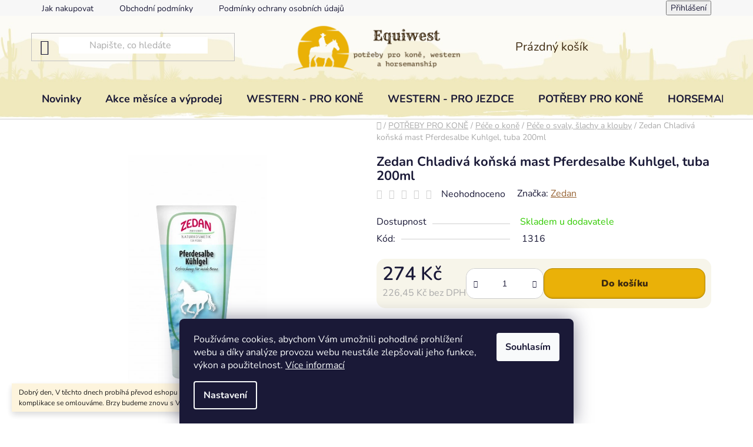

--- FILE ---
content_type: text/html; charset=utf-8
request_url: https://www.equiwest.cz/zedan-chladiva-konska-mast-pferdesalbe-kuhlgel--tuba-200ml/
body_size: 29121
content:
<!doctype html><html lang="cs" dir="ltr" class="header-background-light external-fonts-loaded"><head><meta charset="utf-8" /><meta name="viewport" content="width=device-width,initial-scale=1" /><title>Zedan Chladivá koňská mast Pferdesalbe Kuhlgel, tuba 200ml - Equiwest</title><link rel="preconnect" href="https://cdn.myshoptet.com" /><link rel="dns-prefetch" href="https://cdn.myshoptet.com" /><link rel="preload" href="https://cdn.myshoptet.com/prj/dist/master/cms/libs/jquery/jquery-1.11.3.min.js" as="script" /><link href="https://cdn.myshoptet.com/prj/dist/master/cms/templates/frontend_templates/shared/css/font-face/nunito.css" rel="stylesheet"><link href="https://cdn.myshoptet.com/prj/dist/master/shop/dist/font-shoptet-13.css.3c47e30adfa2e9e2683b.css" rel="stylesheet"><script>
dataLayer = [];
dataLayer.push({'shoptet' : {
    "pageId": 1350,
    "pageType": "productDetail",
    "currency": "CZK",
    "currencyInfo": {
        "decimalSeparator": ",",
        "exchangeRate": 1,
        "priceDecimalPlaces": 2,
        "symbol": "K\u010d",
        "symbolLeft": 0,
        "thousandSeparator": " "
    },
    "language": "cs",
    "projectId": 538926,
    "product": {
        "id": 5262,
        "guid": "4832caf2-98e5-11ed-ac3e-0cc47a6b4bcc",
        "hasVariants": false,
        "codes": [
            {
                "code": 1316
            }
        ],
        "code": "1316",
        "name": "Zedan Chladiv\u00e1 ko\u0148sk\u00e1 mast Pferdesalbe Kuhlgel, tuba 200ml",
        "appendix": "",
        "weight": 0.29999999999999999,
        "manufacturer": "Zedan",
        "manufacturerGuid": "1EF5334CAFEA66F8B9EDDA0BA3DED3EE",
        "currentCategory": "POT\u0158EBY PRO KON\u011a | P\u00e9\u010de o kon\u011b | P\u00e9\u010de o svaly, \u0161lachy a klouby",
        "currentCategoryGuid": "652cef54-98f5-11ed-9510-b8ca3a6063f8",
        "defaultCategory": "POT\u0158EBY PRO KON\u011a | P\u00e9\u010de o kon\u011b | P\u00e9\u010de o svaly, \u0161lachy a klouby",
        "defaultCategoryGuid": "652cef54-98f5-11ed-9510-b8ca3a6063f8",
        "currency": "CZK",
        "priceWithVat": 274
    },
    "stocks": [
        {
            "id": "ext",
            "title": "Sklad",
            "isDeliveryPoint": 0,
            "visibleOnEshop": 1
        }
    ],
    "cartInfo": {
        "id": null,
        "freeShipping": false,
        "freeShippingFrom": null,
        "leftToFreeGift": {
            "formattedPrice": "0 K\u010d",
            "priceLeft": 0
        },
        "freeGift": false,
        "leftToFreeShipping": {
            "priceLeft": null,
            "dependOnRegion": null,
            "formattedPrice": null
        },
        "discountCoupon": [],
        "getNoBillingShippingPrice": {
            "withoutVat": 0,
            "vat": 0,
            "withVat": 0
        },
        "cartItems": [],
        "taxMode": "ORDINARY"
    },
    "cart": [],
    "customer": {
        "priceRatio": 1,
        "priceListId": 1,
        "groupId": null,
        "registered": false,
        "mainAccount": false
    }
}});
dataLayer.push({'cookie_consent' : {
    "marketing": "denied",
    "analytics": "denied"
}});
document.addEventListener('DOMContentLoaded', function() {
    shoptet.consent.onAccept(function(agreements) {
        if (agreements.length == 0) {
            return;
        }
        dataLayer.push({
            'cookie_consent' : {
                'marketing' : (agreements.includes(shoptet.config.cookiesConsentOptPersonalisation)
                    ? 'granted' : 'denied'),
                'analytics': (agreements.includes(shoptet.config.cookiesConsentOptAnalytics)
                    ? 'granted' : 'denied')
            },
            'event': 'cookie_consent'
        });
    });
});
</script>

<!-- Google Tag Manager -->
<script>(function(w,d,s,l,i){w[l]=w[l]||[];w[l].push({'gtm.start':
new Date().getTime(),event:'gtm.js'});var f=d.getElementsByTagName(s)[0],
j=d.createElement(s),dl=l!='dataLayer'?'&l='+l:'';j.async=true;j.src=
'https://www.googletagmanager.com/gtm.js?id='+i+dl;f.parentNode.insertBefore(j,f);
})(window,document,'script','dataLayer','GTM-NPDHW79M');</script>
<!-- End Google Tag Manager -->

<meta property="og:type" content="website"><meta property="og:site_name" content="equiwest.cz"><meta property="og:url" content="https://www.equiwest.cz/zedan-chladiva-konska-mast-pferdesalbe-kuhlgel--tuba-200ml/"><meta property="og:title" content="Zedan Chladivá koňská mast Pferdesalbe Kuhlgel, tuba 200ml - Equiwest"><meta name="author" content="Equiwest"><meta name="web_author" content="Shoptet.cz"><meta name="dcterms.rightsHolder" content="www.equiwest.cz"><meta name="robots" content="index,follow"><meta property="og:image" content="https://cdn.myshoptet.com/usr/www.equiwest.cz/user/shop/big/5262_zedan-chladiva-konska-mast-pferdesalbe-kuhlgel--tuba-200ml.jpg?63cacaec"><meta property="og:description" content="Zedan Chladivá koňská mast Pferdesalbe Kuhlgel, tuba 200ml. "><meta name="description" content="Zedan Chladivá koňská mast Pferdesalbe Kuhlgel, tuba 200ml. "><meta name="google-site-verification" content="6vSaj0RyCd3Bq8hkeGfMdIkuD6vhRoCczUexXo6E9DE"><meta property="product:price:amount" content="274"><meta property="product:price:currency" content="CZK"><style>:root {--color-primary: #986536;--color-primary-h: 29;--color-primary-s: 48%;--color-primary-l: 40%;--color-primary-hover: #9bc20e;--color-primary-hover-h: 73;--color-primary-hover-s: 87%;--color-primary-hover-l: 41%;--color-secondary: #986536;--color-secondary-h: 29;--color-secondary-s: 48%;--color-secondary-l: 40%;--color-secondary-hover: #986536;--color-secondary-hover-h: 29;--color-secondary-hover-s: 48%;--color-secondary-hover-l: 40%;--color-tertiary: #ff6600;--color-tertiary-h: 24;--color-tertiary-s: 100%;--color-tertiary-l: 50%;--color-tertiary-hover: #ff3c00;--color-tertiary-hover-h: 14;--color-tertiary-hover-s: 100%;--color-tertiary-hover-l: 50%;--color-header-background: #ffffff;--template-font: "Nunito";--template-headings-font: "Nunito";--header-background-url: none;--cookies-notice-background: #1A1937;--cookies-notice-color: #F8FAFB;--cookies-notice-button-hover: #f5f5f5;--cookies-notice-link-hover: #27263f;--templates-update-management-preview-mode-content: "Náhled aktualizací šablony je aktivní pro váš prohlížeč."}</style>
    
    <link href="https://cdn.myshoptet.com/prj/dist/master/shop/dist/main-13.less.fdb02770e668ba5a70b5.css" rel="stylesheet" />
            <link href="https://cdn.myshoptet.com/prj/dist/master/shop/dist/mobile-header-v1-13.less.629f2f48911e67d0188c.css" rel="stylesheet" />
    
    <script>var shoptet = shoptet || {};</script>
    <script src="https://cdn.myshoptet.com/prj/dist/master/shop/dist/main-3g-header.js.05f199e7fd2450312de2.js"></script>
<!-- User include --><!-- api 608(256) html code header -->
<link rel="stylesheet" href="https://cdn.myshoptet.com/usr/api2.dklab.cz/user/documents/_doplnky/bannery/538926/2339/538926_2339.css" type="text/css" /><style>
        :root {
            --dklab-bannery-b-hp-padding: 15px;
            --dklab-bannery-b-hp-box-padding: 0px;
            --dklab-bannery-b-hp-big-screen: 33.333%;
            --dklab-bannery-b-hp-medium-screen: 33.333%;
            --dklab-bannery-b-hp-small-screen: 33.333%;
            --dklab-bannery-b-hp-tablet-screen: 33.333%;
            --dklab-bannery-b-hp-mobile-screen: 50%;

            --dklab-bannery-i-hp-icon-color: #000000;
            --dklab-bannery-i-hp-color: #000000;
            --dklab-bannery-i-hp-background: #FFFFFF;            
            
            --dklab-bannery-i-d-icon-color: #000000;
            --dklab-bannery-i-d-color: #000000;
            --dklab-bannery-i-d-background: #FFFFFF;


            --dklab-bannery-i-hp-w-big-screen: 4;
            --dklab-bannery-i-hp-w-medium-screen: 4;
            --dklab-bannery-i-hp-w-small-screen: 4;
            --dklab-bannery-i-hp-w-tablet-screen: 4;
            --dklab-bannery-i-hp-w-mobile-screen: 2;
            
            --dklab-bannery-i-d-w-big-screen: 4;
            --dklab-bannery-i-d-w-medium-screen: 4;
            --dklab-bannery-i-d-w-small-screen: 4;
            --dklab-bannery-i-d-w-tablet-screen: 4;
            --dklab-bannery-i-d-w-mobile-screen: 2;

        }</style>
<!-- service 608(256) html code header -->
<link rel="stylesheet" href="https://cdn.myshoptet.com/usr/api.dklab.cz/user/documents/fontawesome/css/all.css?v=1.02" type="text/css" />
<!-- project html code header -->
<link href="/user/documents/assets/css/upravy108.css" rel="stylesheet" />

<link rel="stylesheet" href="/user/documents/upload/DMupravy/538926.css?70">
<!-- Google tag (gtag.js) -->
<script async src="https://www.googletagmanager.com/gtag/js?id=G-380683L50M"></script>
<script>
  window.dataLayer = window.dataLayer || [];
  function gtag(){dataLayer.push(arguments);}
  gtag('js', new Date());

  gtag('config', 'G-380683L50M');
</script>

<style>
.products-block>div .p .availability {
    padding: 5px 0px;
}
a.btn.btn-primary {
    border-color: #77a7ff;
}
.cart-widget-product-amount .quantity, .cart-table .p-quantity .quantity, .quantity .decrease:before, .quantity .increase:before, .quantity .decrease, .quantity .increase, .products-block>div .p>a img, .products-block > div .p, .p-to-cart-block, .p-to-cart-block .add-to-cart .quantity, a.btn.btn-primary, .btn.btn-cart, .btn.btn-conversion, a.btn.btn-cart, a.btn.btn-conversion, .products-block>div, button.btn.btn-cart.add-to-cart-button, .btn-primary:hover, .subcategories.with-image li a:hover, .btn-primary:hover::before, .btn-primary:hover::after, .subcategories.with-image li a:hover::before, .subcategories.with-image li a:hover::after {
    border-radius: 15px;
}
.product-slider-holder .product-slider-navigation.navigation-next:before, .product-slider-holder .product-slider-navigation.navigation-prev:before{
	background-color: transparent;
}
/*.hlavni-div {
    display: grid;
    grid-template-columns: repeat(auto-fit, minmax(300px, 1fr));
    gap: 20px;
    padding: 40px;
    max-width: 1200px;
    margin: auto;
}

.produkt-div {
    position: relative;
    overflow: hidden;
    border-radius: 10px;
    box-shadow: 0 5px 15px rgba(0,0,0,0.1);
}

.produkt-div img {
    width: 100%;
    height: auto;
    display: block;
}
*/

/* ----- VARIANTS CSS -----*/
/* Badge color variations */
.discount-badge.big-discount {
  background-color: #ef4444; /* Brighter red for bigger discounts */
}
/* Animated badge (optional) */
@keyframes badgePulse {
  0%, 100% { transform: scale(1); }
  50% { transform: scale(1.1); }
}
.discount-badge {
  animation: badgePulse 2s ease-in-out infinite;
}
/* Adjust badge position for active button */
.variant-btn.active .discount-badge {
  background-color: #fff;
  color: #000;
}
/* Mobile adjustments */



@media (max-width: 768px) {
  .discount-badge {
    font-size: 9px;
    padding: 2px 5px;
    top: -6px;
    right: -6px;
  }
}
@media (max-width: 480px) {
  .discount-badge {
    font-size: 8px;
    padding: 1px 4px;
  }
}
.discount-badge {
  position: absolute;
  top: -6px;
  right: -6px;
  background: #e63946;
  color: white;
  font-size: 10px;
  font-weight: bold;
  padding: 2px 4px;
  border-radius: 6px;
  line-height: 1.2;
  white-space: nowrap;
  z-index: 10;
  box-shadow: 0 2px 4px rgba(0, 0, 0, 0.2);
}
.variant-btn {
  position: relative;
  display: inline-flex;
  align-items: center;
  justify-content: center;
  min-width: 70px;
  padding: 6px 9px;
  margin: 2px;
  border: 2px solid #e6e6e6;
  border-bottom: 5px solid #ddd;
  border-radius: 15px;
  background: #fff;
  cursor: pointer;
  color: #333;
  transition: all 0.3s ease;
}
#jsUnavailableCombinationMessage {
    background-color: #fff3cd;
    border: 1px solid #ffc107;
    border-radius: 6px;
    padding: 12px 15px;
    margin: 15px 0;
    color: #856404;
    font-size: 14px;
}
.variant-buttons {
  display: flex;
  flex-wrap: wrap;
  gap: 2px;
}
.variant-btn.unavailable {
  opacity: 0.4;
  cursor: not-allowed;
}
.variant-btn.unavailable::after {
    content: '';
    position: absolute;
    top: 50%;
    left: 5%;
    right: 5%;
    height: 2px;
    background-color: #dc2626;
    transform: translateY(-50%) rotate(-15deg);
}
.variant-btn:hover {
    border-color: #333;
    background-color: #f8f8f8;
    transform: translateY(-2px);
    box-shadow: 0 4px 12px rgba(0,0,0,0.15);
}
.variant-btn:focus {
    outline: 2px solid #4299e1;
    outline-offset: 2px;
}
.variant-btn.active {
    border-color: #000;
    background-color: #000;
    color: #fff;
    font-weight: 600;
    box-shadow: 0 4px 12px rgba(0,0,0,0.2);
}
@media (min-width: 768px) {
.products-block>div .p .p-bottom.single-button {
    padding-right: 0px;
}}
</style>
<!-- /User include --><link rel="shortcut icon" href="/favicon.ico" type="image/x-icon" /><link rel="canonical" href="https://www.equiwest.cz/zedan-chladiva-konska-mast-pferdesalbe-kuhlgel--tuba-200ml/" />    <!-- Global site tag (gtag.js) - Google Analytics -->
    <script async src="https://www.googletagmanager.com/gtag/js?id=AW-16817826807"></script>
    <script>
        
        window.dataLayer = window.dataLayer || [];
        function gtag(){dataLayer.push(arguments);}
        

                    console.debug('default consent data');

            gtag('consent', 'default', {"ad_storage":"denied","analytics_storage":"denied","ad_user_data":"denied","ad_personalization":"denied","wait_for_update":500});
            dataLayer.push({
                'event': 'default_consent'
            });
        
        gtag('js', new Date());

        
        
                gtag('config', 'AW-16817826807');
        
        
        
        
        
        
        
        
        
        
        
        
        
        
        
        
        
        
        document.addEventListener('DOMContentLoaded', function() {
            if (typeof shoptet.tracking !== 'undefined') {
                for (var id in shoptet.tracking.bannersList) {
                    gtag('event', 'view_promotion', {
                        "send_to": "UA",
                        "promotions": [
                            {
                                "id": shoptet.tracking.bannersList[id].id,
                                "name": shoptet.tracking.bannersList[id].name,
                                "position": shoptet.tracking.bannersList[id].position
                            }
                        ]
                    });
                }
            }

            shoptet.consent.onAccept(function(agreements) {
                if (agreements.length !== 0) {
                    console.debug('gtag consent accept');
                    var gtagConsentPayload =  {
                        'ad_storage': agreements.includes(shoptet.config.cookiesConsentOptPersonalisation)
                            ? 'granted' : 'denied',
                        'analytics_storage': agreements.includes(shoptet.config.cookiesConsentOptAnalytics)
                            ? 'granted' : 'denied',
                                                                                                'ad_user_data': agreements.includes(shoptet.config.cookiesConsentOptPersonalisation)
                            ? 'granted' : 'denied',
                        'ad_personalization': agreements.includes(shoptet.config.cookiesConsentOptPersonalisation)
                            ? 'granted' : 'denied',
                        };
                    console.debug('update consent data', gtagConsentPayload);
                    gtag('consent', 'update', gtagConsentPayload);
                    dataLayer.push(
                        { 'event': 'update_consent' }
                    );
                }
            });
        });
    </script>
</head><body class="desktop id-1350 in-pece-o-svaly template-13 type-product type-detail one-column-body columns-mobile-2 columns-4 smart-labels-active ums_forms_redesign--off ums_a11y_category_page--on ums_discussion_rating_forms--off ums_flags_display_unification--on ums_a11y_login--on mobile-header-version-1"><noscript>
    <style>
        #header {
            padding-top: 0;
            position: relative !important;
            top: 0;
        }
        .header-navigation {
            position: relative !important;
        }
        .overall-wrapper {
            margin: 0 !important;
        }
        body:not(.ready) {
            visibility: visible !important;
        }
    </style>
    <div class="no-javascript">
        <div class="no-javascript__title">Musíte změnit nastavení vašeho prohlížeče</div>
        <div class="no-javascript__text">Podívejte se na: <a href="https://www.google.com/support/bin/answer.py?answer=23852">Jak povolit JavaScript ve vašem prohlížeči</a>.</div>
        <div class="no-javascript__text">Pokud používáte software na blokování reklam, může být nutné povolit JavaScript z této stránky.</div>
        <div class="no-javascript__text">Děkujeme.</div>
    </div>
</noscript>

        <div id="fb-root"></div>
        <script>
            window.fbAsyncInit = function() {
                FB.init({
//                    appId            : 'your-app-id',
                    autoLogAppEvents : true,
                    xfbml            : true,
                    version          : 'v19.0'
                });
            };
        </script>
        <script async defer crossorigin="anonymous" src="https://connect.facebook.net/cs_CZ/sdk.js"></script>
<!-- Google Tag Manager (noscript) -->
<noscript><iframe src="https://www.googletagmanager.com/ns.html?id=GTM-NPDHW79M"
height="0" width="0" style="display:none;visibility:hidden"></iframe></noscript>
<!-- End Google Tag Manager (noscript) -->

    <div class="siteCookies siteCookies--bottom siteCookies--dark js-siteCookies" role="dialog" data-testid="cookiesPopup" data-nosnippet>
        <div class="siteCookies__form">
            <div class="siteCookies__content">
                <div class="siteCookies__text">
                    Používáme cookies, abychom Vám umožnili pohodlné prohlížení webu a díky analýze provozu webu neustále zlepšovali jeho funkce, výkon a použitelnost. <a href="/podminky-ochrany-osobnich-udaju/" target="_blank" rel="noopener noreferrer">Více informací</a>
                </div>
                <p class="siteCookies__links">
                    <button class="siteCookies__link js-cookies-settings" aria-label="Nastavení cookies" data-testid="cookiesSettings">Nastavení</button>
                </p>
            </div>
            <div class="siteCookies__buttonWrap">
                                <button class="siteCookies__button js-cookiesConsentSubmit" value="all" aria-label="Přijmout cookies" data-testid="buttonCookiesAccept">Souhlasím</button>
            </div>
        </div>
        <script>
            document.addEventListener("DOMContentLoaded", () => {
                const siteCookies = document.querySelector('.js-siteCookies');
                document.addEventListener("scroll", shoptet.common.throttle(() => {
                    const st = document.documentElement.scrollTop;
                    if (st > 1) {
                        siteCookies.classList.add('siteCookies--scrolled');
                    } else {
                        siteCookies.classList.remove('siteCookies--scrolled');
                    }
                }, 100));
            });
        </script>
    </div>
<a href="#content" class="skip-link sr-only">Přejít na obsah</a><div class="overall-wrapper"><div class="site-msg information"><div class="container"><div class="text">Dobrý den,
V těchto dnech probíhá převod eshopu na nového majitele. 
Za komplikace se omlouváme. Brzy budeme znovu s Vámi.</div><div class="close js-close-information-msg"></div></div></div><div class="user-action"><div class="container">
    <div class="user-action-in">
                    <div id="login" class="user-action-login popup-widget login-widget" role="dialog" aria-labelledby="loginHeading">
        <div class="popup-widget-inner">
                            <h2 id="loginHeading">Přihlášení k vašemu účtu</h2><div id="customerLogin"><form action="/action/Customer/Login/" method="post" id="formLoginIncluded" class="csrf-enabled formLogin" data-testid="formLogin"><input type="hidden" name="referer" value="" /><div class="form-group"><div class="input-wrapper email js-validated-element-wrapper no-label"><input type="email" name="email" class="form-control" autofocus placeholder="E-mailová adresa (např. jan@novak.cz)" data-testid="inputEmail" autocomplete="email" required /></div></div><div class="form-group"><div class="input-wrapper password js-validated-element-wrapper no-label"><input type="password" name="password" class="form-control" placeholder="Heslo" data-testid="inputPassword" autocomplete="current-password" required /><span class="no-display">Nemůžete vyplnit toto pole</span><input type="text" name="surname" value="" class="no-display" /></div></div><div class="form-group"><div class="login-wrapper"><button type="submit" class="btn btn-secondary btn-text btn-login" data-testid="buttonSubmit">Přihlásit se</button><div class="password-helper"><a href="/registrace/" data-testid="signup" rel="nofollow">Nová registrace</a><a href="/klient/zapomenute-heslo/" rel="nofollow">Zapomenuté heslo</a></div></div></div></form>
</div>                    </div>
    </div>

                <div id="cart-widget" class="user-action-cart popup-widget cart-widget loader-wrapper" data-testid="popupCartWidget" role="dialog" aria-hidden="true">
            <div class="popup-widget-inner cart-widget-inner place-cart-here">
                <div class="loader-overlay">
                    <div class="loader"></div>
                </div>
            </div>
        </div>
    </div>
</div>
</div><div class="top-navigation-bar" data-testid="topNavigationBar">

    <div class="container">

                            <div class="top-navigation-menu">
                <ul class="top-navigation-bar-menu">
                                            <li class="top-navigation-menu-item-27">
                            <a href="/jak-nakupovat/" title="Jak nakupovat">Jak nakupovat</a>
                        </li>
                                            <li class="top-navigation-menu-item-39">
                            <a href="/obchodni-podminky/" title="Obchodní podmínky">Obchodní podmínky</a>
                        </li>
                                            <li class="top-navigation-menu-item-691">
                            <a href="/podminky-ochrany-osobnich-udaju/" title="Podmínky ochrany osobních údajů ">Podmínky ochrany osobních údajů </a>
                        </li>
                                    </ul>
                <div class="top-navigation-menu-trigger">Více</div>
                <ul class="top-navigation-bar-menu-helper"></ul>
            </div>
        
        <div class="top-navigation-tools">
                        <button class="top-nav-button top-nav-button-login toggle-window" type="button" data-target="login" aria-haspopup="dialog" aria-controls="login" aria-expanded="false" data-testid="signin"><span>Přihlášení</span></button>
    <a href="/registrace/" class="top-nav-button top-nav-button-register" data-testid="headerSignup">Registrace</a>
        </div>

    </div>

</div>
<header id="header">
        <div class="header-top">
            <div class="container navigation-wrapper header-top-wrapper">
                <div class="site-name"><a href="/" data-testid="linkWebsiteLogo"><img src="https://cdn.myshoptet.com/usr/www.equiwest.cz/user/logos/logo_na_eshop-1.png" alt="Equiwest" fetchpriority="low" /></a></div>                <div class="search" itemscope itemtype="https://schema.org/WebSite">
                    <meta itemprop="headline" content="Péče o svaly, šlachy a klouby"/><meta itemprop="url" content="https://www.equiwest.cz"/><meta itemprop="text" content="Zedan Chladivá koňská mast Pferdesalbe Kuhlgel, tuba 200ml. "/>                    <form action="/action/ProductSearch/prepareString/" method="post"
    id="formSearchForm" class="search-form compact-form js-search-main"
    itemprop="potentialAction" itemscope itemtype="https://schema.org/SearchAction" data-testid="searchForm">
    <fieldset>
        <meta itemprop="target"
            content="https://www.equiwest.cz/vyhledavani/?string={string}"/>
        <input type="hidden" name="language" value="cs"/>
        
            
    <span class="search-input-icon" aria-hidden="true"></span>

<input
    type="search"
    name="string"
        class="query-input form-control search-input js-search-input"
    placeholder="Napište, co hledáte"
    autocomplete="off"
    required
    itemprop="query-input"
    aria-label="Vyhledávání"
    data-testid="searchInput"
>
            <button type="submit" class="btn btn-default search-button" data-testid="searchBtn">Hledat</button>
        
    </fieldset>
</form>
                </div>
                <div class="navigation-buttons">
                    <a href="#" class="toggle-window" data-target="search" data-testid="linkSearchIcon"><span class="sr-only">Hledat</span></a>
                        
    <a href="/kosik/" class="btn btn-icon toggle-window cart-count" data-target="cart" data-hover="true" data-redirect="true" data-testid="headerCart" rel="nofollow" aria-haspopup="dialog" aria-expanded="false" aria-controls="cart-widget">
        
                <span class="sr-only">Nákupní košík</span>
        
            <span class="cart-price visible-lg-inline-block" data-testid="headerCartPrice">
                                    Prázdný košík                            </span>
        
    
            </a>
                    <a href="#" class="toggle-window" data-target="navigation" data-testid="hamburgerMenu"></a>
                </div>
            </div>
        </div>
        <div class="header-bottom">
            <div class="container navigation-wrapper header-bottom-wrapper js-navigation-container">
                <nav id="navigation" aria-label="Hlavní menu" data-collapsible="true"><div class="navigation-in menu"><ul class="menu-level-1" role="menubar" data-testid="headerMenuItems"><li class="menu-item-708" role="none"><a href="/novinky/" data-testid="headerMenuItem" role="menuitem" aria-expanded="false"><b>Novinky</b></a></li>
<li class="menu-item-1371" role="none"><a href="/akce-mesice-a-vyprodej/" data-testid="headerMenuItem" role="menuitem" aria-expanded="false"><b>Akce měsíce a výprodej</b></a></li>
<li class="menu-item-723 ext" role="none"><a href="/western-pro-kone/" data-testid="headerMenuItem" role="menuitem" aria-haspopup="true" aria-expanded="false"><b>WESTERN - PRO KONĚ</b><span class="submenu-arrow"></span></a><ul class="menu-level-2" aria-label="WESTERN - PRO KONĚ" tabindex="-1" role="menu"><li class="menu-item-759" role="none"><a href="/haltrove-ohlavky-a-voditka/" class="menu-image" data-testid="headerMenuItem" tabindex="-1" aria-hidden="true"><img src="data:image/svg+xml,%3Csvg%20width%3D%22140%22%20height%3D%22100%22%20xmlns%3D%22http%3A%2F%2Fwww.w3.org%2F2000%2Fsvg%22%3E%3C%2Fsvg%3E" alt="" aria-hidden="true" width="140" height="100"  data-src="https://cdn.myshoptet.com/usr/www.equiwest.cz/user/categories/thumb/975_haltrova-show-ohlavka-s-voditkem.jpg" fetchpriority="low" /></a><div><a href="/haltrove-ohlavky-a-voditka/" data-testid="headerMenuItem" role="menuitem"><span>Haltrové ohlávky a vodítka</span></a>
                        </div></li><li class="menu-item-762 has-third-level" role="none"><a href="/uzdecky--oteze/" class="menu-image" data-testid="headerMenuItem" tabindex="-1" aria-hidden="true"><img src="data:image/svg+xml,%3Csvg%20width%3D%22140%22%20height%3D%22100%22%20xmlns%3D%22http%3A%2F%2Fwww.w3.org%2F2000%2Fsvg%22%3E%3C%2Fsvg%3E" alt="" aria-hidden="true" width="140" height="100"  data-src="https://cdn.myshoptet.com/usr/www.equiwest.cz/user/categories/thumb/_vyr_1636_twisted-feather-uzdecka-1.jpg" fetchpriority="low" /></a><div><a href="/uzdecky--oteze/" data-testid="headerMenuItem" role="menuitem"><span>Uzdečky, otěže</span></a>
                                                    <ul class="menu-level-3" role="menu">
                                                                    <li class="menu-item-798" role="none">
                                        <a href="/uzdecky/" data-testid="headerMenuItem" role="menuitem">
                                            Uzdečky</a>,                                    </li>
                                                                    <li class="menu-item-801" role="none">
                                        <a href="/oteze/" data-testid="headerMenuItem" role="menuitem">
                                            Otěže</a>,                                    </li>
                                                                    <li class="menu-item-774" role="none">
                                        <a href="/nanosniky-/" data-testid="headerMenuItem" role="menuitem">
                                            Nánosníky</a>,                                    </li>
                                                                    <li class="menu-item-1206" role="none">
                                        <a href="/prislusenstvi-k-uzdeckam/" data-testid="headerMenuItem" role="menuitem">
                                            Příslušenství k uzdečkám</a>                                    </li>
                                                            </ul>
                        </div></li><li class="menu-item-765 has-third-level" role="none"><a href="/udidla/" class="menu-image" data-testid="headerMenuItem" tabindex="-1" aria-hidden="true"><img src="data:image/svg+xml,%3Csvg%20width%3D%22140%22%20height%3D%22100%22%20xmlns%3D%22http%3A%2F%2Fwww.w3.org%2F2000%2Fsvg%22%3E%3C%2Fsvg%3E" alt="" aria-hidden="true" width="140" height="100"  data-src="https://cdn.myshoptet.com/usr/www.equiwest.cz/user/categories/thumb/snaffle-bit-antik-wassertrense-gebiss-snaffle-bit-fuer-die-show.jpg" fetchpriority="low" /></a><div><a href="/udidla/" data-testid="headerMenuItem" role="menuitem"><span>Udidla</span></a>
                                                    <ul class="menu-level-3" role="menu">
                                                                    <li class="menu-item-834" role="none">
                                        <a href="/paky/" data-testid="headerMenuItem" role="menuitem">
                                            páky</a>,                                    </li>
                                                                    <li class="menu-item-837" role="none">
                                        <a href="/ostatni-2/" data-testid="headerMenuItem" role="menuitem">
                                            déčková, stihla, 2x lomená a ostatní</a>,                                    </li>
                                                                    <li class="menu-item-840" role="none">
                                        <a href="/billy-allen/" data-testid="headerMenuItem" role="menuitem">
                                            Billy Allen</a>,                                    </li>
                                                                    <li class="menu-item-843" role="none">
                                        <a href="/podbradni-reminky--slobber-straps/" data-testid="headerMenuItem" role="menuitem">
                                            podbradní řemínky, Slobber Straps</a>                                    </li>
                                                            </ul>
                        </div></li><li class="menu-item-768 has-third-level" role="none"><a href="/bezudidlove-jezdeni/" class="menu-image" data-testid="headerMenuItem" tabindex="-1" aria-hidden="true"><img src="data:image/svg+xml,%3Csvg%20width%3D%22140%22%20height%3D%22100%22%20xmlns%3D%22http%3A%2F%2Fwww.w3.org%2F2000%2Fsvg%22%3E%3C%2Fsvg%3E" alt="" aria-hidden="true" width="140" height="100"  data-src="https://cdn.myshoptet.com/usr/www.equiwest.cz/user/categories/thumb/_vyr_1375_113-689_1.jpg" fetchpriority="low" /></a><div><a href="/bezudidlove-jezdeni/" data-testid="headerMenuItem" role="menuitem"><span>Bezudidlové ježdění</span></a>
                                                    <ul class="menu-level-3" role="menu">
                                                                    <li class="menu-item-771" role="none">
                                        <a href="/bosaly/" data-testid="headerMenuItem" role="menuitem">
                                            Bosaly</a>,                                    </li>
                                                                    <li class="menu-item-846" role="none">
                                        <a href="/sidepull-2/" data-testid="headerMenuItem" role="menuitem">
                                            sidepull</a>                                    </li>
                                                            </ul>
                        </div></li><li class="menu-item-777 has-third-level" role="none"><a href="/sedla/" class="menu-image" data-testid="headerMenuItem" tabindex="-1" aria-hidden="true"><img src="data:image/svg+xml,%3Csvg%20width%3D%22140%22%20height%3D%22100%22%20xmlns%3D%22http%3A%2F%2Fwww.w3.org%2F2000%2Fsvg%22%3E%3C%2Fsvg%3E" alt="" aria-hidden="true" width="140" height="100"  data-src="https://cdn.myshoptet.com/usr/www.equiwest.cz/user/categories/thumb/2763_westernove-sedlo-arabian.jpg" fetchpriority="low" /></a><div><a href="/sedla/" data-testid="headerMenuItem" role="menuitem"><span>Sedla</span></a>
                                                    <ul class="menu-level-3" role="menu">
                                                                    <li class="menu-item-861" role="none">
                                        <a href="/doplnky-k-sedlu/" data-testid="headerMenuItem" role="menuitem">
                                            doplňky k sedlu</a>,                                    </li>
                                                                    <li class="menu-item-867" role="none">
                                        <a href="/trmeny/" data-testid="headerMenuItem" role="menuitem">
                                            třmeny</a>,                                    </li>
                                                                    <li class="menu-item-1398" role="none">
                                        <a href="/jezdecke-pady/" data-testid="headerMenuItem" role="menuitem">
                                            Jezdecké pady</a>                                    </li>
                                                            </ul>
                        </div></li><li class="menu-item-780 has-third-level" role="none"><a href="/podsedlove-deky/" class="menu-image" data-testid="headerMenuItem" tabindex="-1" aria-hidden="true"><img src="data:image/svg+xml,%3Csvg%20width%3D%22140%22%20height%3D%22100%22%20xmlns%3D%22http%3A%2F%2Fwww.w3.org%2F2000%2Fsvg%22%3E%3C%2Fsvg%3E" alt="" aria-hidden="true" width="140" height="100"  data-src="https://cdn.myshoptet.com/usr/www.equiwest.cz/user/categories/thumb/783_csf-podlozka-zuma-tan.jpg" fetchpriority="low" /></a><div><a href="/podsedlove-deky/" data-testid="headerMenuItem" role="menuitem"><span>Podsedlové deky</span></a>
                                                    <ul class="menu-level-3" role="menu">
                                                                    <li class="menu-item-1209" role="none">
                                        <a href="/westernove-podsedlove-deky/" data-testid="headerMenuItem" role="menuitem">
                                            westernové podsedlové deky</a>,                                    </li>
                                                                    <li class="menu-item-891" role="none">
                                        <a href="/showpady/" data-testid="headerMenuItem" role="menuitem">
                                            showpady</a>,                                    </li>
                                                                    <li class="menu-item-924" role="none">
                                        <a href="/doplnky/" data-testid="headerMenuItem" role="menuitem">
                                            doplňky</a>                                    </li>
                                                            </ul>
                        </div></li><li class="menu-item-783 has-third-level" role="none"><a href="/poprsaky--martingaly/" class="menu-image" data-testid="headerMenuItem" tabindex="-1" aria-hidden="true"><img src="data:image/svg+xml,%3Csvg%20width%3D%22140%22%20height%3D%22100%22%20xmlns%3D%22http%3A%2F%2Fwww.w3.org%2F2000%2Fsvg%22%3E%3C%2Fsvg%3E" alt="" aria-hidden="true" width="140" height="100"  data-src="https://cdn.myshoptet.com/usr/www.equiwest.cz/user/categories/thumb/3969_westernovy-poprsak-weaver-leather.jpg" fetchpriority="low" /></a><div><a href="/poprsaky--martingaly/" data-testid="headerMenuItem" role="menuitem"><span>Poprsáky, martingaly</span></a>
                                                    <ul class="menu-level-3" role="menu">
                                                                    <li class="menu-item-927" role="none">
                                        <a href="/poprsaky/" data-testid="headerMenuItem" role="menuitem">
                                            poprsáky</a>,                                    </li>
                                                                    <li class="menu-item-930" role="none">
                                        <a href="/martingaly/" data-testid="headerMenuItem" role="menuitem">
                                            martingaly</a>                                    </li>
                                                            </ul>
                        </div></li><li class="menu-item-786 has-third-level" role="none"><a href="/podbrisniky/" class="menu-image" data-testid="headerMenuItem" tabindex="-1" aria-hidden="true"><img src="data:image/svg+xml,%3Csvg%20width%3D%22140%22%20height%3D%22100%22%20xmlns%3D%22http%3A%2F%2Fwww.w3.org%2F2000%2Fsvg%22%3E%3C%2Fsvg%3E" alt="" aria-hidden="true" width="140" height="100"  data-src="https://cdn.myshoptet.com/usr/www.equiwest.cz/user/categories/thumb/1041_podbrisnik-t3-flexform-woolback.jpg" fetchpriority="low" /></a><div><a href="/podbrisniky/" data-testid="headerMenuItem" role="menuitem"><span>Podbřišníky</span></a>
                                                    <ul class="menu-level-3" role="menu">
                                                                    <li class="menu-item-933" role="none">
                                        <a href="/predni/" data-testid="headerMenuItem" role="menuitem">
                                            přední</a>,                                    </li>
                                                                    <li class="menu-item-936" role="none">
                                        <a href="/zadni/" data-testid="headerMenuItem" role="menuitem">
                                            zadní</a>,                                    </li>
                                                                    <li class="menu-item-1402" role="none">
                                        <a href="/off-billet--doplnky/" data-testid="headerMenuItem" role="menuitem">
                                            Off Billet, doplňky</a>                                    </li>
                                                            </ul>
                        </div></li><li class="menu-item-789 has-third-level" role="none"><a href="/chranice-na-nohy/" class="menu-image" data-testid="headerMenuItem" tabindex="-1" aria-hidden="true"><img src="data:image/svg+xml,%3Csvg%20width%3D%22140%22%20height%3D%22100%22%20xmlns%3D%22http%3A%2F%2Fwww.w3.org%2F2000%2Fsvg%22%3E%3C%2Fsvg%3E" alt="" aria-hidden="true" width="140" height="100"  data-src="https://cdn.myshoptet.com/usr/www.equiwest.cz/user/categories/thumb/3942_chranice-weaver-prodigy-crimson-aztec.jpg" fetchpriority="low" /></a><div><a href="/chranice-na-nohy/" data-testid="headerMenuItem" role="menuitem"><span>Chrániče na nohy</span></a>
                                                    <ul class="menu-level-3" role="menu">
                                                                    <li class="menu-item-939" role="none">
                                        <a href="/kamase/" data-testid="headerMenuItem" role="menuitem">
                                            kamaše</a>,                                    </li>
                                                                    <li class="menu-item-942" role="none">
                                        <a href="/zvony/" data-testid="headerMenuItem" role="menuitem">
                                            zvony</a>,                                    </li>
                                                                    <li class="menu-item-945" role="none">
                                        <a href="/bandaze/" data-testid="headerMenuItem" role="menuitem">
                                            bandáže</a>,                                    </li>
                                                                    <li class="menu-item-948" role="none">
                                        <a href="/transportni-kamase/" data-testid="headerMenuItem" role="menuitem">
                                            transportní kamaše</a>,                                    </li>
                                                                    <li class="menu-item-951" role="none">
                                        <a href="/chranice-ocasu/" data-testid="headerMenuItem" role="menuitem">
                                            chrániče ocasu</a>                                    </li>
                                                            </ul>
                        </div></li><li class="menu-item-792" role="none"><a href="/vandry-a-vychytavky-na-vyjizdky/" class="menu-image" data-testid="headerMenuItem" tabindex="-1" aria-hidden="true"><img src="data:image/svg+xml,%3Csvg%20width%3D%22140%22%20height%3D%22100%22%20xmlns%3D%22http%3A%2F%2Fwww.w3.org%2F2000%2Fsvg%22%3E%3C%2Fsvg%3E" alt="" aria-hidden="true" width="140" height="100"  data-src="https://cdn.myshoptet.com/usr/www.equiwest.cz/user/categories/thumb/147_brasny-nylonove-zadni.jpg" fetchpriority="low" /></a><div><a href="/vandry-a-vychytavky-na-vyjizdky/" data-testid="headerMenuItem" role="menuitem"><span>Vandry a vychytávky na vyjížďky</span></a>
                        </div></li><li class="menu-item-795" role="none"><a href="/chladnokrevnici/" class="menu-image" data-testid="headerMenuItem" tabindex="-1" aria-hidden="true"><img src="data:image/svg+xml,%3Csvg%20width%3D%22140%22%20height%3D%22100%22%20xmlns%3D%22http%3A%2F%2Fwww.w3.org%2F2000%2Fsvg%22%3E%3C%2Fsvg%3E" alt="" aria-hidden="true" width="140" height="100"  data-src="https://cdn.myshoptet.com/usr/www.equiwest.cz/user/categories/thumb/n__vrh_bez_n__zvu_(11).png" fetchpriority="low" /></a><div><a href="/chladnokrevnici/" data-testid="headerMenuItem" role="menuitem"><span>Chladnokrevníci</span></a>
                        </div></li></ul></li>
<li class="menu-item-726 ext" role="none"><a href="/western-pro-jezdce/" data-testid="headerMenuItem" role="menuitem" aria-haspopup="true" aria-expanded="false"><b>WESTERN - PRO JEZDCE</b><span class="submenu-arrow"></span></a><ul class="menu-level-2" aria-label="WESTERN - PRO JEZDCE" tabindex="-1" role="menu"><li class="menu-item-969 has-third-level" role="none"><a href="/boty/" class="menu-image" data-testid="headerMenuItem" tabindex="-1" aria-hidden="true"><img src="data:image/svg+xml,%3Csvg%20width%3D%22140%22%20height%3D%22100%22%20xmlns%3D%22http%3A%2F%2Fwww.w3.org%2F2000%2Fsvg%22%3E%3C%2Fsvg%3E" alt="" aria-hidden="true" width="140" height="100"  data-src="https://cdn.myshoptet.com/usr/www.equiwest.cz/user/categories/thumb/981_west--boty-damske-twisted-x-svetle-modre.jpg" fetchpriority="low" /></a><div><a href="/boty/" data-testid="headerMenuItem" role="menuitem"><span>Boty</span></a>
                                                    <ul class="menu-level-3" role="menu">
                                                                    <li class="menu-item-1008" role="none">
                                        <a href="/ponozky/" data-testid="headerMenuItem" role="menuitem">
                                            ponožky</a>,                                    </li>
                                                                    <li class="menu-item-1389" role="none">
                                        <a href="/detske/" data-testid="headerMenuItem" role="menuitem">
                                            Dětské</a>,                                    </li>
                                                                    <li class="menu-item-1392" role="none">
                                        <a href="/damske/" data-testid="headerMenuItem" role="menuitem">
                                            Dámské</a>,                                    </li>
                                                                    <li class="menu-item-1395" role="none">
                                        <a href="/panske/" data-testid="headerMenuItem" role="menuitem">
                                            Pánské</a>                                    </li>
                                                            </ul>
                        </div></li><li class="menu-item-972 has-third-level" role="none"><a href="/bundy--kabaty/" class="menu-image" data-testid="headerMenuItem" tabindex="-1" aria-hidden="true"><img src="data:image/svg+xml,%3Csvg%20width%3D%22140%22%20height%3D%22100%22%20xmlns%3D%22http%3A%2F%2Fwww.w3.org%2F2000%2Fsvg%22%3E%3C%2Fsvg%3E" alt="" aria-hidden="true" width="140" height="100"  data-src="https://cdn.myshoptet.com/usr/www.equiwest.cz/user/categories/thumb/_vyr_897ab00300.jpg" fetchpriority="low" /></a><div><a href="/bundy--kabaty/" data-testid="headerMenuItem" role="menuitem"><span>Bundy, kabáty</span></a>
                                                    <ul class="menu-level-3" role="menu">
                                                                    <li class="menu-item-1011" role="none">
                                        <a href="/vesty/" data-testid="headerMenuItem" role="menuitem">
                                            Vesty</a>,                                    </li>
                                                                    <li class="menu-item-1014" role="none">
                                        <a href="/zimni-bundy/" data-testid="headerMenuItem" role="menuitem">
                                            Bundy</a>,                                    </li>
                                                                    <li class="menu-item-1017" role="none">
                                        <a href="/jaro-podzim/" data-testid="headerMenuItem" role="menuitem">
                                            Jaro/podzim</a>                                    </li>
                                                            </ul>
                        </div></li><li class="menu-item-978" role="none"><a href="/rukavice/" class="menu-image" data-testid="headerMenuItem" tabindex="-1" aria-hidden="true"><img src="data:image/svg+xml,%3Csvg%20width%3D%22140%22%20height%3D%22100%22%20xmlns%3D%22http%3A%2F%2Fwww.w3.org%2F2000%2Fsvg%22%3E%3C%2Fsvg%3E" alt="" aria-hidden="true" width="140" height="100"  data-src="https://cdn.myshoptet.com/usr/www.equiwest.cz/user/categories/thumb/549_kozene-rukavice.jpg" fetchpriority="low" /></a><div><a href="/rukavice/" data-testid="headerMenuItem" role="menuitem"><span>Rukavice</span></a>
                        </div></li><li class="menu-item-981" role="none"><a href="/chapsy-a-chinks/" class="menu-image" data-testid="headerMenuItem" tabindex="-1" aria-hidden="true"><img src="data:image/svg+xml,%3Csvg%20width%3D%22140%22%20height%3D%22100%22%20xmlns%3D%22http%3A%2F%2Fwww.w3.org%2F2000%2Fsvg%22%3E%3C%2Fsvg%3E" alt="" aria-hidden="true" width="140" height="100"  data-src="https://cdn.myshoptet.com/usr/www.equiwest.cz/user/categories/thumb/n__vrh_bez_n__zvu_(23).png" fetchpriority="low" /></a><div><a href="/chapsy-a-chinks/" data-testid="headerMenuItem" role="menuitem"><span>Chapsy a chinks</span></a>
                        </div></li><li class="menu-item-975 has-third-level" role="none"><a href="/ostruhy-a-reminky/" class="menu-image" data-testid="headerMenuItem" tabindex="-1" aria-hidden="true"><img src="data:image/svg+xml,%3Csvg%20width%3D%22140%22%20height%3D%22100%22%20xmlns%3D%22http%3A%2F%2Fwww.w3.org%2F2000%2Fsvg%22%3E%3C%2Fsvg%3E" alt="" aria-hidden="true" width="140" height="100"  data-src="https://cdn.myshoptet.com/usr/www.equiwest.cz/user/categories/thumb/n__vrh_bez_n__zvu_(22).png" fetchpriority="low" /></a><div><a href="/ostruhy-a-reminky/" data-testid="headerMenuItem" role="menuitem"><span>Ostruhy a řemínky</span></a>
                                                    <ul class="menu-level-3" role="menu">
                                                                    <li class="menu-item-1020" role="none">
                                        <a href="/ostruhy-3/" data-testid="headerMenuItem" role="menuitem">
                                            ostruhy</a>,                                    </li>
                                                                    <li class="menu-item-1023" role="none">
                                        <a href="/reminky/" data-testid="headerMenuItem" role="menuitem">
                                            řemínky</a>                                    </li>
                                                            </ul>
                        </div></li><li class="menu-item-984" role="none"><a href="/rajtky--jezdecke-sukne/" class="menu-image" data-testid="headerMenuItem" tabindex="-1" aria-hidden="true"><img src="data:image/svg+xml,%3Csvg%20width%3D%22140%22%20height%3D%22100%22%20xmlns%3D%22http%3A%2F%2Fwww.w3.org%2F2000%2Fsvg%22%3E%3C%2Fsvg%3E" alt="" aria-hidden="true" width="140" height="100"  data-src="https://cdn.myshoptet.com/usr/www.equiwest.cz/user/categories/thumb/4044_jezdecka-thermo-sukne-lotta.png" fetchpriority="low" /></a><div><a href="/rajtky--jezdecke-sukne/" data-testid="headerMenuItem" role="menuitem"><span>Rajtky, jezdecké sukně</span></a>
                        </div></li><li class="menu-item-987" role="none"><a href="/bice-a-lasa/" class="menu-image" data-testid="headerMenuItem" tabindex="-1" aria-hidden="true"><img src="data:image/svg+xml,%3Csvg%20width%3D%22140%22%20height%3D%22100%22%20xmlns%3D%22http%3A%2F%2Fwww.w3.org%2F2000%2Fsvg%22%3E%3C%2Fsvg%3E" alt="" aria-hidden="true" width="140" height="100"  data-src="https://cdn.myshoptet.com/usr/www.equiwest.cz/user/categories/thumb/2718_laso.jpg" fetchpriority="low" /></a><div><a href="/bice-a-lasa/" data-testid="headerMenuItem" role="menuitem"><span>Biče a lasa</span></a>
                        </div></li><li class="menu-item-990 has-third-level" role="none"><a href="/opasky-a-prezky/" class="menu-image" data-testid="headerMenuItem" tabindex="-1" aria-hidden="true"><img src="data:image/svg+xml,%3Csvg%20width%3D%22140%22%20height%3D%22100%22%20xmlns%3D%22http%3A%2F%2Fwww.w3.org%2F2000%2Fsvg%22%3E%3C%2Fsvg%3E" alt="" aria-hidden="true" width="140" height="100"  data-src="https://cdn.myshoptet.com/usr/www.equiwest.cz/user/categories/thumb/_vyr_1621_belt-gray-exotic.jpg" fetchpriority="low" /></a><div><a href="/opasky-a-prezky/" data-testid="headerMenuItem" role="menuitem"><span>Opasky a přezky</span></a>
                                                    <ul class="menu-level-3" role="menu">
                                                                    <li class="menu-item-1239" role="none">
                                        <a href="/opasky/" data-testid="headerMenuItem" role="menuitem">
                                            Opasky</a>,                                    </li>
                                                                    <li class="menu-item-1242" role="none">
                                        <a href="/prezky/" data-testid="headerMenuItem" role="menuitem">
                                            Přezky</a>                                    </li>
                                                            </ul>
                        </div></li><li class="menu-item-993 has-third-level" role="none"><a href="/westernove-klobouky/" class="menu-image" data-testid="headerMenuItem" tabindex="-1" aria-hidden="true"><img src="data:image/svg+xml,%3Csvg%20width%3D%22140%22%20height%3D%22100%22%20xmlns%3D%22http%3A%2F%2Fwww.w3.org%2F2000%2Fsvg%22%3E%3C%2Fsvg%3E" alt="" aria-hidden="true" width="140" height="100"  data-src="https://cdn.myshoptet.com/usr/www.equiwest.cz/user/categories/thumb/435_westernovy-klobouk-plsteny.jpg" fetchpriority="low" /></a><div><a href="/westernove-klobouky/" data-testid="headerMenuItem" role="menuitem"><span>Westernové klobouky a helmy</span></a>
                                                    <ul class="menu-level-3" role="menu">
                                                                    <li class="menu-item-1383" role="none">
                                        <a href="/westernove-helmy/" data-testid="headerMenuItem" role="menuitem">
                                            Westernové helmy</a>,                                    </li>
                                                                    <li class="menu-item-1029" role="none">
                                        <a href="/kozene-2/" data-testid="headerMenuItem" role="menuitem">
                                            Kožené</a>,                                    </li>
                                                                    <li class="menu-item-1032" role="none">
                                        <a href="/plstene/" data-testid="headerMenuItem" role="menuitem">
                                            Plstěné</a>,                                    </li>
                                                                    <li class="menu-item-1035" role="none">
                                        <a href="/slamene/" data-testid="headerMenuItem" role="menuitem">
                                            Slaměné</a>,                                    </li>
                                                                    <li class="menu-item-1038" role="none">
                                        <a href="/ksiltovky/" data-testid="headerMenuItem" role="menuitem">
                                            Kšiltovky a čepice</a>,                                    </li>
                                                                    <li class="menu-item-1260" role="none">
                                        <a href="/jezdecke-helmy/" data-testid="headerMenuItem" role="menuitem">
                                            Jezdecké helmy</a>                                    </li>
                                                            </ul>
                        </div></li><li class="menu-item-996 has-third-level" role="none"><a href="/westernove-kosile/" class="menu-image" data-testid="headerMenuItem" tabindex="-1" aria-hidden="true"><img src="data:image/svg+xml,%3Csvg%20width%3D%22140%22%20height%3D%22100%22%20xmlns%3D%22http%3A%2F%2Fwww.w3.org%2F2000%2Fsvg%22%3E%3C%2Fsvg%3E" alt="" aria-hidden="true" width="140" height="100"  data-src="https://cdn.myshoptet.com/usr/www.equiwest.cz/user/categories/thumb/westernov___ko__ile.jpg" fetchpriority="low" /></a><div><a href="/westernove-kosile/" data-testid="headerMenuItem" role="menuitem"><span>Westernové košile</span></a>
                                                    <ul class="menu-level-3" role="menu">
                                                                    <li class="menu-item-1044" role="none">
                                        <a href="/kosile/" data-testid="headerMenuItem" role="menuitem">
                                            Dámské košile</a>,                                    </li>
                                                                    <li class="menu-item-1426" role="none">
                                        <a href="/panske-kosile/" data-testid="headerMenuItem" role="menuitem">
                                            Pánské košile</a>                                    </li>
                                                            </ul>
                        </div></li><li class="menu-item-1414" role="none"><a href="/westernove-doplnky/" class="menu-image" data-testid="headerMenuItem" tabindex="-1" aria-hidden="true"><img src="data:image/svg+xml,%3Csvg%20width%3D%22140%22%20height%3D%22100%22%20xmlns%3D%22http%3A%2F%2Fwww.w3.org%2F2000%2Fsvg%22%3E%3C%2Fsvg%3E" alt="" aria-hidden="true" width="140" height="100"  data-src="https://cdn.myshoptet.com/usr/www.equiwest.cz/user/categories/thumb/bag-08-web.jpg" fetchpriority="low" /></a><div><a href="/westernove-doplnky/" data-testid="headerMenuItem" role="menuitem"><span>Westernové doplňky</span></a>
                        </div></li></ul></li>
<li class="menu-item-729 ext" role="none"><a href="/potreby-pro-kone/" data-testid="headerMenuItem" role="menuitem" aria-haspopup="true" aria-expanded="false"><b>POTŘEBY PRO KONĚ</b><span class="submenu-arrow"></span></a><ul class="menu-level-2" aria-label="POTŘEBY PRO KONĚ" tabindex="-1" role="menu"><li class="menu-item-1047" role="none"><a href="/stajova-lekarnicka/" class="menu-image" data-testid="headerMenuItem" tabindex="-1" aria-hidden="true"><img src="data:image/svg+xml,%3Csvg%20width%3D%22140%22%20height%3D%22100%22%20xmlns%3D%22http%3A%2F%2Fwww.w3.org%2F2000%2Fsvg%22%3E%3C%2Fsvg%3E" alt="" aria-hidden="true" width="140" height="100"  data-src="https://cdn.myshoptet.com/usr/www.equiwest.cz/user/categories/thumb/345_elasticke-obinadlo.jpg" fetchpriority="low" /></a><div><a href="/stajova-lekarnicka/" data-testid="headerMenuItem" role="menuitem"><span>Stájová lékárnička</span></a>
                        </div></li><li class="menu-item-1050 has-third-level" role="none"><a href="/ohlavky--voditka/" class="menu-image" data-testid="headerMenuItem" tabindex="-1" aria-hidden="true"><img src="data:image/svg+xml,%3Csvg%20width%3D%22140%22%20height%3D%22100%22%20xmlns%3D%22http%3A%2F%2Fwww.w3.org%2F2000%2Fsvg%22%3E%3C%2Fsvg%3E" alt="" aria-hidden="true" width="140" height="100"  data-src="https://cdn.myshoptet.com/usr/www.equiwest.cz/user/categories/thumb/609_ohlavka-provazova-australska.jpg" fetchpriority="low" /></a><div><a href="/ohlavky--voditka/" data-testid="headerMenuItem" role="menuitem"><span>Ohlávky, vodítka</span></a>
                                                    <ul class="menu-level-3" role="menu">
                                                                    <li class="menu-item-1077" role="none">
                                        <a href="/ohlavky/" data-testid="headerMenuItem" role="menuitem">
                                            ohlávky</a>,                                    </li>
                                                                    <li class="menu-item-1080" role="none">
                                        <a href="/voditka/" data-testid="headerMenuItem" role="menuitem">
                                            vodítka</a>                                    </li>
                                                            </ul>
                        </div></li><li class="menu-item-1053 has-third-level" role="none"><a href="/cisteni/" class="menu-image" data-testid="headerMenuItem" tabindex="-1" aria-hidden="true"><img src="data:image/svg+xml,%3Csvg%20width%3D%22140%22%20height%3D%22100%22%20xmlns%3D%22http%3A%2F%2Fwww.w3.org%2F2000%2Fsvg%22%3E%3C%2Fsvg%3E" alt="" aria-hidden="true" width="140" height="100"  data-src="https://cdn.myshoptet.com/usr/www.equiwest.cz/user/categories/thumb/n__vrh_bez_n__zvu_(6).png" fetchpriority="low" /></a><div><a href="/cisteni/" data-testid="headerMenuItem" role="menuitem"><span>Čištění</span></a>
                                                    <ul class="menu-level-3" role="menu">
                                                                    <li class="menu-item-1092" role="none">
                                        <a href="/kartace/" data-testid="headerMenuItem" role="menuitem">
                                            kartáče</a>,                                    </li>
                                                                    <li class="menu-item-1095" role="none">
                                        <a href="/hrbilka/" data-testid="headerMenuItem" role="menuitem">
                                            hřbílka</a>,                                    </li>
                                                                    <li class="menu-item-1098" role="none">
                                        <a href="/ostatni-3/" data-testid="headerMenuItem" role="menuitem">
                                            ostatní</a>,                                    </li>
                                                                    <li class="menu-item-1101" role="none">
                                        <a href="/boxy-na-cisteni/" data-testid="headerMenuItem" role="menuitem">
                                            boxy na čištění</a>,                                    </li>
                                                                    <li class="menu-item-1401" role="none">
                                        <a href="/kartace-na-hrivu--hrebeny/" data-testid="headerMenuItem" role="menuitem">
                                            kartáče na hřívu, hřebeny</a>,                                    </li>
                                                                    <li class="menu-item-1429" role="none">
                                        <a href="/pomocnici-pri-linani/" data-testid="headerMenuItem" role="menuitem">
                                            pomocníci při línání</a>                                    </li>
                                                            </ul>
                        </div></li><li class="menu-item-1056 has-third-level" role="none"><a href="/deky/" class="menu-image" data-testid="headerMenuItem" tabindex="-1" aria-hidden="true"><img src="data:image/svg+xml,%3Csvg%20width%3D%22140%22%20height%3D%22100%22%20xmlns%3D%22http%3A%2F%2Fwww.w3.org%2F2000%2Fsvg%22%3E%3C%2Fsvg%3E" alt="" aria-hidden="true" width="140" height="100"  data-src="https://cdn.myshoptet.com/usr/www.equiwest.cz/user/categories/thumb/957_deka-proti-hmyzu-s-odnimatelnou-krcni-casti.png" fetchpriority="low" /></a><div><a href="/deky/" data-testid="headerMenuItem" role="menuitem"><span>Deky</span></a>
                                                    <ul class="menu-level-3" role="menu">
                                                                    <li class="menu-item-1104" role="none">
                                        <a href="/fleesove--odpocovaci/" data-testid="headerMenuItem" role="menuitem">
                                            Fleesové, odpocovací</a>,                                    </li>
                                                                    <li class="menu-item-1107" role="none">
                                        <a href="/nepromokave-a-zimni/" data-testid="headerMenuItem" role="menuitem">
                                            nepromokavé a zimní</a>,                                    </li>
                                                                    <li class="menu-item-1110" role="none">
                                        <a href="/sitove-a-proti-hmyzu/" data-testid="headerMenuItem" role="menuitem">
                                            síťové a proti hmyzu</a>,                                    </li>
                                                                    <li class="menu-item-1113" role="none">
                                        <a href="/navleky-na-kone-sleezy/" data-testid="headerMenuItem" role="menuitem">
                                            Elastické návleky na koně</a>,                                    </li>
                                                                    <li class="menu-item-1116" role="none">
                                        <a href="/prislusenstvi/" data-testid="headerMenuItem" role="menuitem">
                                            příslušenství</a>                                    </li>
                                                            </ul>
                        </div></li><li class="menu-item-1059 has-third-level" role="none"><a href="/kosmetika/" class="menu-image" data-testid="headerMenuItem" tabindex="-1" aria-hidden="true"><img src="data:image/svg+xml,%3Csvg%20width%3D%22140%22%20height%3D%22100%22%20xmlns%3D%22http%3A%2F%2Fwww.w3.org%2F2000%2Fsvg%22%3E%3C%2Fsvg%3E" alt="" aria-hidden="true" width="140" height="100"  data-src="https://cdn.myshoptet.com/usr/www.equiwest.cz/user/categories/thumb/1704_vyzivujici-olej-na-kopyta-s-vavrinem-a-mesickem-eliott.jpg" fetchpriority="low" /></a><div><a href="/kosmetika/" data-testid="headerMenuItem" role="menuitem"><span>Kosmetika</span></a>
                                                    <ul class="menu-level-3" role="menu">
                                                                    <li class="menu-item-1119" role="none">
                                        <a href="/sampony/" data-testid="headerMenuItem" role="menuitem">
                                            šampony</a>,                                    </li>
                                                                    <li class="menu-item-1122" role="none">
                                        <a href="/lesky--kondicionery/" data-testid="headerMenuItem" role="menuitem">
                                            lesky, kondicionéry</a>,                                    </li>
                                                                    <li class="menu-item-1128" role="none">
                                        <a href="/pece-o-kopyta/" data-testid="headerMenuItem" role="menuitem">
                                            péče o kopyta</a>                                    </li>
                                                            </ul>
                        </div></li><li class="menu-item-1062 has-third-level" role="none"><a href="/ochrana-proti-hmyzu/" class="menu-image" data-testid="headerMenuItem" tabindex="-1" aria-hidden="true"><img src="data:image/svg+xml,%3Csvg%20width%3D%22140%22%20height%3D%22100%22%20xmlns%3D%22http%3A%2F%2Fwww.w3.org%2F2000%2Fsvg%22%3E%3C%2Fsvg%3E" alt="" aria-hidden="true" width="140" height="100"  data-src="https://cdn.myshoptet.com/usr/www.equiwest.cz/user/categories/thumb/3189_maska-proti-hmyzu-professional-s-choice.jpg" fetchpriority="low" /></a><div><a href="/ochrana-proti-hmyzu/" data-testid="headerMenuItem" role="menuitem"><span>Ochrana proti hmyzu</span></a>
                                                    <ul class="menu-level-3" role="menu">
                                                                    <li class="menu-item-1131" role="none">
                                        <a href="/deky-proti-hmyzu/" data-testid="headerMenuItem" role="menuitem">
                                            Deky proti hmyzu</a>,                                    </li>
                                                                    <li class="menu-item-1134" role="none">
                                        <a href="/masky-proti-hmyzu/" data-testid="headerMenuItem" role="menuitem">
                                            Masky proti hmyzu</a>,                                    </li>
                                                                    <li class="menu-item-1137" role="none">
                                        <a href="/repelenty-a-kosmetika/" data-testid="headerMenuItem" role="menuitem">
                                            Repelenty a kosmetika</a>                                    </li>
                                                            </ul>
                        </div></li><li class="menu-item-1065" role="none"><a href="/pece-o-kozene-vyrobky/" class="menu-image" data-testid="headerMenuItem" tabindex="-1" aria-hidden="true"><img src="data:image/svg+xml,%3Csvg%20width%3D%22140%22%20height%3D%22100%22%20xmlns%3D%22http%3A%2F%2Fwww.w3.org%2F2000%2Fsvg%22%3E%3C%2Fsvg%3E" alt="" aria-hidden="true" width="140" height="100"  data-src="https://cdn.myshoptet.com/usr/www.equiwest.cz/user/categories/thumb/1377_olej-na-kuzi-oakwood.jpg" fetchpriority="low" /></a><div><a href="/pece-o-kozene-vyrobky/" data-testid="headerMenuItem" role="menuitem"><span>Péče o kožené výrobky</span></a>
                        </div></li><li class="menu-item-1068" role="none"><a href="/hracky-pro-kone/" class="menu-image" data-testid="headerMenuItem" tabindex="-1" aria-hidden="true"><img src="data:image/svg+xml,%3Csvg%20width%3D%22140%22%20height%3D%22100%22%20xmlns%3D%22http%3A%2F%2Fwww.w3.org%2F2000%2Fsvg%22%3E%3C%2Fsvg%3E" alt="" aria-hidden="true" width="140" height="100"  data-src="https://cdn.myshoptet.com/usr/www.equiwest.cz/user/categories/thumb/4047-1_balon-na-zaveseni.png" fetchpriority="low" /></a><div><a href="/hracky-pro-kone/" data-testid="headerMenuItem" role="menuitem"><span>Hračky pro koně</span></a>
                        </div></li><li class="menu-item-1071 has-third-level" role="none"><a href="/staj--pastva/" class="menu-image" data-testid="headerMenuItem" tabindex="-1" aria-hidden="true"><img src="data:image/svg+xml,%3Csvg%20width%3D%22140%22%20height%3D%22100%22%20xmlns%3D%22http%3A%2F%2Fwww.w3.org%2F2000%2Fsvg%22%3E%3C%2Fsvg%3E" alt="" aria-hidden="true" width="140" height="100"  data-src="https://cdn.myshoptet.com/usr/www.equiwest.cz/user/categories/thumb/1797_vozik-drzak-na-sedlo.jpg" fetchpriority="low" /></a><div><a href="/staj--pastva/" data-testid="headerMenuItem" role="menuitem"><span>Stáj, pastva</span></a>
                                                    <ul class="menu-level-3" role="menu">
                                                                    <li class="menu-item-1323" role="none">
                                        <a href="/pasti-na-hovada/" data-testid="headerMenuItem" role="menuitem">
                                            Pasti na hovada</a>,                                    </li>
                                                                    <li class="menu-item-1386" role="none">
                                        <a href="/staje-a-sedlovna/" data-testid="headerMenuItem" role="menuitem">
                                            Stáje a sedlovna</a>                                    </li>
                                                            </ul>
                        </div></li><li class="menu-item-1074 has-third-level" role="none"><a href="/pece-o-kuzi--svaly--slachy/" class="menu-image" data-testid="headerMenuItem" tabindex="-1" aria-hidden="true"><img src="data:image/svg+xml,%3Csvg%20width%3D%22140%22%20height%3D%22100%22%20xmlns%3D%22http%3A%2F%2Fwww.w3.org%2F2000%2Fsvg%22%3E%3C%2Fsvg%3E" alt="" aria-hidden="true" width="140" height="100"  data-src="https://cdn.myshoptet.com/usr/www.equiwest.cz/user/categories/thumb/1695_ochranny-krem-proti-slunci-s-kokosovym-olejem-eliott-500-ml.jpg" fetchpriority="low" /></a><div><a href="/pece-o-kuzi--svaly--slachy/" data-testid="headerMenuItem" role="menuitem"><span>Péče o koně</span></a>
                                                    <ul class="menu-level-3" role="menu">
                                                                    <li class="menu-item-1344" role="none">
                                        <a href="/pece-o-kuzi-a-srst/" data-testid="headerMenuItem" role="menuitem">
                                            Péče o kůži a srst</a>,                                    </li>
                                                                    <li class="menu-item-1347" role="none">
                                        <a href="/pece-o-kopyta-2/" data-testid="headerMenuItem" role="menuitem">
                                            Péče o kopyta</a>,                                    </li>
                                                                    <li class="menu-item-1350" role="none">
                                        <a href="/pece-o-svaly/" class="active" data-testid="headerMenuItem" role="menuitem">
                                            Péče o svaly, šlachy a klouby</a>                                    </li>
                                                            </ul>
                        </div></li><li class="menu-item-1423" role="none"><a href="/boty-pro-kone/" class="menu-image" data-testid="headerMenuItem" tabindex="-1" aria-hidden="true"><img src="data:image/svg+xml,%3Csvg%20width%3D%22140%22%20height%3D%22100%22%20xmlns%3D%22http%3A%2F%2Fwww.w3.org%2F2000%2Fsvg%22%3E%3C%2Fsvg%3E" alt="" aria-hidden="true" width="140" height="100"  data-src="https://cdn.myshoptet.com/prj/dist/master/cms/templates/frontend_templates/00/img/folder.svg" fetchpriority="low" /></a><div><a href="/boty-pro-kone/" data-testid="headerMenuItem" role="menuitem"><span>Boty pro koně</span></a>
                        </div></li></ul></li>
<li class="menu-item-732 ext" role="none"><a href="/horsemanship/" data-testid="headerMenuItem" role="menuitem" aria-haspopup="true" aria-expanded="false"><b>HORSEMANSHIP</b><span class="submenu-arrow"></span></a><ul class="menu-level-2" aria-label="HORSEMANSHIP" tabindex="-1" role="menu"><li class="menu-item-1140 has-third-level" role="none"><a href="/provazove-vybaveni/" class="menu-image" data-testid="headerMenuItem" tabindex="-1" aria-hidden="true"><img src="data:image/svg+xml,%3Csvg%20width%3D%22140%22%20height%3D%22100%22%20xmlns%3D%22http%3A%2F%2Fwww.w3.org%2F2000%2Fsvg%22%3E%3C%2Fsvg%3E" alt="" aria-hidden="true" width="140" height="100"  data-src="https://cdn.myshoptet.com/usr/www.equiwest.cz/user/categories/thumb/936_ohlavka-s-koralkovym-nanosnikem.png" fetchpriority="low" /></a><div><a href="/provazove-vybaveni/" data-testid="headerMenuItem" role="menuitem"><span>Provazové vybavení</span></a>
                                                    <ul class="menu-level-3" role="menu">
                                                                    <li class="menu-item-1152" role="none">
                                        <a href="/barevne-sady/" data-testid="headerMenuItem" role="menuitem">
                                            Barevné provazové sady</a>,                                    </li>
                                                                    <li class="menu-item-1155" role="none">
                                        <a href="/provazove-ohlavky/" data-testid="headerMenuItem" role="menuitem">
                                            Provazové ohlávky</a>,                                    </li>
                                                                    <li class="menu-item-1158" role="none">
                                        <a href="/provazove-oteze-3/" data-testid="headerMenuItem" role="menuitem">
                                            Provazové otěže</a>,                                    </li>
                                                                    <li class="menu-item-1161" role="none">
                                        <a href="/lonze-a-voditka/" data-testid="headerMenuItem" role="menuitem">
                                            Lonže a vodítka</a>                                    </li>
                                                            </ul>
                        </div></li><li class="menu-item-1143" role="none"><a href="/nakrcniky/" class="menu-image" data-testid="headerMenuItem" tabindex="-1" aria-hidden="true"><img src="data:image/svg+xml,%3Csvg%20width%3D%22140%22%20height%3D%22100%22%20xmlns%3D%22http%3A%2F%2Fwww.w3.org%2F2000%2Fsvg%22%3E%3C%2Fsvg%3E" alt="" aria-hidden="true" width="140" height="100"  data-src="https://cdn.myshoptet.com/usr/www.equiwest.cz/user/categories/thumb/4257_vyr-1765-dsc-0510.jpg" fetchpriority="low" /></a><div><a href="/nakrcniky/" data-testid="headerMenuItem" role="menuitem"><span>Nákrčníky</span></a>
                        </div></li><li class="menu-item-1146" role="none"><a href="/bice-a-mrkvove-hulky/" class="menu-image" data-testid="headerMenuItem" tabindex="-1" aria-hidden="true"><img src="data:image/svg+xml,%3Csvg%20width%3D%22140%22%20height%3D%22100%22%20xmlns%3D%22http%3A%2F%2Fwww.w3.org%2F2000%2Fsvg%22%3E%3C%2Fsvg%3E" alt="" aria-hidden="true" width="140" height="100"  data-src="https://cdn.myshoptet.com/usr/www.equiwest.cz/user/categories/thumb/3519-1_bic-standart-100cm.jpg" fetchpriority="low" /></a><div><a href="/bice-a-mrkvove-hulky/" data-testid="headerMenuItem" role="menuitem"><span>Biče a mrkvové hůlky</span></a>
                        </div></li></ul></li>
<li class="menu-item-735 ext" role="none"><a href="/krmivo-pro-kone/" data-testid="headerMenuItem" role="menuitem" aria-haspopup="true" aria-expanded="false"><b>KRMIVO PRO KONĚ</b><span class="submenu-arrow"></span></a><ul class="menu-level-2" aria-label="KRMIVO PRO KONĚ" tabindex="-1" role="menu"><li class="menu-item-1182 has-third-level" role="none"><a href="/bylinky/" class="menu-image" data-testid="headerMenuItem" tabindex="-1" aria-hidden="true"><img src="data:image/svg+xml,%3Csvg%20width%3D%22140%22%20height%3D%22100%22%20xmlns%3D%22http%3A%2F%2Fwww.w3.org%2F2000%2Fsvg%22%3E%3C%2Fsvg%3E" alt="" aria-hidden="true" width="140" height="100"  data-src="https://cdn.myshoptet.com/usr/www.equiwest.cz/user/categories/thumb/3744_mata-peprna--nat-mentha-piperita-l--1kg.jpg" fetchpriority="low" /></a><div><a href="/bylinky/" data-testid="headerMenuItem" role="menuitem"><span>Bylinky</span></a>
                                                    <ul class="menu-level-3" role="menu">
                                                                    <li class="menu-item-1332" role="none">
                                        <a href="/krmne-doplnky-tekute-extrakty-z-bylin/" data-testid="headerMenuItem" role="menuitem">
                                            Krmné doplňky | Tekuté extrakty z bylin</a>                                    </li>
                                                            </ul>
                        </div></li><li class="menu-item-1188" role="none"><a href="/mineralni-doplnky-a-vitaminy/" class="menu-image" data-testid="headerMenuItem" tabindex="-1" aria-hidden="true"><img src="data:image/svg+xml,%3Csvg%20width%3D%22140%22%20height%3D%22100%22%20xmlns%3D%22http%3A%2F%2Fwww.w3.org%2F2000%2Fsvg%22%3E%3C%2Fsvg%3E" alt="" aria-hidden="true" width="140" height="100"  data-src="https://cdn.myshoptet.com/usr/www.equiwest.cz/user/categories/thumb/909_perfect-equi-complete.jpg" fetchpriority="low" /></a><div><a href="/mineralni-doplnky-a-vitaminy/" data-testid="headerMenuItem" role="menuitem"><span>Minerální doplňky a vitamíny</span></a>
                        </div></li><li class="menu-item-1191 has-third-level" role="none"><a href="/pamlsky--lizy--krmne-doplnky/" class="menu-image" data-testid="headerMenuItem" tabindex="-1" aria-hidden="true"><img src="data:image/svg+xml,%3Csvg%20width%3D%22140%22%20height%3D%22100%22%20xmlns%3D%22http%3A%2F%2Fwww.w3.org%2F2000%2Fsvg%22%3E%3C%2Fsvg%3E" alt="" aria-hidden="true" width="140" height="100"  data-src="https://cdn.myshoptet.com/usr/www.equiwest.cz/user/categories/thumb/4104_mineralni-liz-na-uvolneni-dychacich-cest.png" fetchpriority="low" /></a><div><a href="/pamlsky--lizy--krmne-doplnky/" data-testid="headerMenuItem" role="menuitem"><span>Pamlsky, lizy</span></a>
                                                    <ul class="menu-level-3" role="menu">
                                                                    <li class="menu-item-1302" role="none">
                                        <a href="/krmne-doplnky-pamlsky/" data-testid="headerMenuItem" role="menuitem">
                                            Krmné doplňky | Pamlsky</a>,                                    </li>
                                                                    <li class="menu-item-1365" role="none">
                                        <a href="/liz-pro-kone/" data-testid="headerMenuItem" role="menuitem">
                                            Liz pro koně</a>                                    </li>
                                                            </ul>
                        </div></li><li class="menu-item-1194" role="none"><a href="/doplnky-ke-krmeni--kybliky--odmerky/" class="menu-image" data-testid="headerMenuItem" tabindex="-1" aria-hidden="true"><img src="data:image/svg+xml,%3Csvg%20width%3D%22140%22%20height%3D%22100%22%20xmlns%3D%22http%3A%2F%2Fwww.w3.org%2F2000%2Fsvg%22%3E%3C%2Fsvg%3E" alt="" aria-hidden="true" width="140" height="100"  data-src="https://cdn.myshoptet.com/usr/www.equiwest.cz/user/categories/thumb/1020_flexi-kyblik-ohebny-17l.png" fetchpriority="low" /></a><div><a href="/doplnky-ke-krmeni--kybliky--odmerky/" data-testid="headerMenuItem" role="menuitem"><span>Doplňky ke krmení (kyblíky, odměrky,..)</span></a>
                        </div></li><li class="menu-item-1353 has-third-level" role="none"><a href="/krmne-doplnky/" class="menu-image" data-testid="headerMenuItem" tabindex="-1" aria-hidden="true"><img src="data:image/svg+xml,%3Csvg%20width%3D%22140%22%20height%3D%22100%22%20xmlns%3D%22http%3A%2F%2Fwww.w3.org%2F2000%2Fsvg%22%3E%3C%2Fsvg%3E" alt="" aria-hidden="true" width="140" height="100"  data-src="https://cdn.myshoptet.com/usr/www.equiwest.cz/user/categories/thumb/jitrocel.jpg" fetchpriority="low" /></a><div><a href="/krmne-doplnky/" data-testid="headerMenuItem" role="menuitem"><span>Krmné doplňky</span></a>
                                                    <ul class="menu-level-3" role="menu">
                                                                    <li class="menu-item-1338" role="none">
                                        <a href="/krmne-doplnky-ochrana-proti-hmyzu/" data-testid="headerMenuItem" role="menuitem">
                                            Krmné doplňky | Ochrana proti hmyzu</a>,                                    </li>
                                                                    <li class="menu-item-1335" role="none">
                                        <a href="/krmne-doplnky-nervy-a-vyrovnanost/" data-testid="headerMenuItem" role="menuitem">
                                            Krmné doplňky | Nervy a vyrovnanost</a>,                                    </li>
                                                                    <li class="menu-item-1320" role="none">
                                        <a href="/krmne-doplnky-vykon-a-svalstvo/" data-testid="headerMenuItem" role="menuitem">
                                            Krmné doplňky | Výkon a svalstvo</a>,                                    </li>
                                                                    <li class="menu-item-1311" role="none">
                                        <a href="/krmne-doplnky-pohybovy-aparat/" data-testid="headerMenuItem" role="menuitem">
                                            Krmné doplňky | Pohybový aparát</a>,                                    </li>
                                                                    <li class="menu-item-1308" role="none">
                                        <a href="/krmne-doplnky-metabolismus-a-zazivani/" data-testid="headerMenuItem" role="menuitem">
                                            Krmné doplňky | Metabolismus a zažívání</a>,                                    </li>
                                                                    <li class="menu-item-1296" role="none">
                                        <a href="/krmne-doplnky-imunita/" data-testid="headerMenuItem" role="menuitem">
                                            Krmné doplňky | Imunita</a>,                                    </li>
                                                                    <li class="menu-item-1305" role="none">
                                        <a href="/krmne-doplnky-kopyta/" data-testid="headerMenuItem" role="menuitem">
                                            Krmné doplňky | Kopyta</a>,                                    </li>
                                                                    <li class="menu-item-1293" role="none">
                                        <a href="/krmne-doplnky-kuze-a-srst/" data-testid="headerMenuItem" role="menuitem">
                                            Krmné doplňky | Kůže a srst</a>,                                    </li>
                                                                    <li class="menu-item-1290" role="none">
                                        <a href="/krmne-doplnky-chov-a-rust/" data-testid="headerMenuItem" role="menuitem">
                                            Krmné doplňky | Chov a růst</a>,                                    </li>
                                                                    <li class="menu-item-1287" role="none">
                                        <a href="/krmne-doplnky-dychani/" data-testid="headerMenuItem" role="menuitem">
                                            Krmné doplňky | Dýchání</a>                                    </li>
                                                            </ul>
                        </div></li></ul></li>
<li class="menu-item-39" role="none"><a href="/obchodni-podminky/" data-testid="headerMenuItem" role="menuitem" aria-expanded="false"><b>Obchodní podmínky</b></a></li>
<li class="menu-item-29" role="none"><a href="/kontakty/" data-testid="headerMenuItem" role="menuitem" aria-expanded="false"><b>Kontakty</b></a></li>
<li class="ext" id="nav-manufacturers" role="none"><a href="https://www.equiwest.cz/znacka/" data-testid="brandsText" role="menuitem"><b>Značky</b><span class="submenu-arrow"></span></a><ul class="menu-level-2" role="menu"><li role="none"><a href="/znacka/absorbine/" data-testid="brandName" role="menuitem"><span>Absorbine</span></a></li><li role="none"><a href="/znacka/acavallo/" data-testid="brandName" role="menuitem"><span>Acavallo</span></a></li><li role="none"><a href="/znacka/arena-masters/" data-testid="brandName" role="menuitem"><span>Arena Masters</span></a></li><li role="none"><a href="/znacka/bang-handmade/" data-testid="brandName" role="menuitem"><span>Bang handmade</span></a></li><li role="none"><a href="/znacka/billy-allen/" data-testid="brandName" role="menuitem"><span>Billy Allen</span></a></li><li role="none"><a href="/znacka/bucas/" data-testid="brandName" role="menuitem"><span>Bucas</span></a></li><li role="none"><a href="/znacka/burioni/" data-testid="brandName" role="menuitem"><span>Burioni</span></a></li><li role="none"><a href="/znacka/cattleman-s/" data-testid="brandName" role="menuitem"><span>Cattleman’s</span></a></li><li role="none"><a href="/znacka/classic-equine/" data-testid="brandName" role="menuitem"><span>Classic Equine</span></a></li><li role="none"><a href="/znacka/csf-comfort-saddle-fit/" data-testid="brandName" role="menuitem"><span>CSF - Comfort Saddle Fit</span></a></li><li role="none"><a href="/znacka/diamond-wool-pad/" data-testid="brandName" role="menuitem"><span>Diamond Wool® Pad</span></a></li><li role="none"><a href="/znacka/elt/" data-testid="brandName" role="menuitem"><span>ELT</span></a></li><li role="none"><a href="/znacka/equestro/" data-testid="brandName" role="menuitem"><span>Equestro</span></a></li><li role="none"><a href="/znacka/fiebing-s/" data-testid="brandName" role="menuitem"><span>Fiebing&#039;s</span></a></li><li role="none"><a href="/znacka/hermann-oak-leather/" data-testid="brandName" role="menuitem"><span>Hermann Oak leather</span></a></li><li role="none"><a href="/znacka/konske-bylinky/" data-testid="brandName" role="menuitem"><span>Koňské bylinky</span></a></li><li role="none"><a href="/znacka/lakota/" data-testid="brandName" role="menuitem"><span>Lakota</span></a></li><li role="none"><a href="/znacka/likit/" data-testid="brandName" role="menuitem"><span>Likit</span></a></li><li role="none"><a href="/znacka/pool-s/" data-testid="brandName" role="menuitem"><span>POOL&#039;S</span></a></li><li role="none"><a href="/znacka/pro-tech/" data-testid="brandName" role="menuitem"><span>Pro-Tech</span></a></li><li role="none"><a href="/znacka/professional-s-choice/" data-testid="brandName" role="menuitem"><span>Professional&#039;s Choice</span></a></li><li role="none"><a href="/znacka/prostuff/" data-testid="brandName" role="menuitem"><span>ProStuff</span></a></li><li role="none"><a href="/znacka/schutz-brothers/" data-testid="brandName" role="menuitem"><span>Schutz Brothers</span></a></li><li role="none"><a href="/znacka/stars-stripes/" data-testid="brandName" role="menuitem"><span>Stars &amp; Stripes</span></a></li><li role="none"><a href="/znacka/top-score/" data-testid="brandName" role="menuitem"><span>Top Score</span></a></li><li role="none"><a href="/znacka/twisted-x/" data-testid="brandName" role="menuitem"><span>Twisted X</span></a></li><li role="none"><a href="/znacka/waldhausen/" data-testid="brandName" role="menuitem"><span>Waldhausen</span></a></li><li role="none"><a href="/znacka/weaver-leather/" data-testid="brandName" role="menuitem"><span>Weaver Leather</span></a></li></ul>
</li></ul>
    <ul class="navigationActions" role="menu">
                            <li role="none">
                                    <a href="/login/?backTo=%2Fzedan-chladiva-konska-mast-pferdesalbe-kuhlgel--tuba-200ml%2F" rel="nofollow" data-testid="signin" role="menuitem"><span>Přihlášení</span></a>
                            </li>
                        </ul>
</div><span class="navigation-close"></span></nav><div class="menu-helper" data-testid="hamburgerMenu"><span>Více</span></div>
            </div>
        </div>
    </header><!-- / header -->


<div id="content-wrapper" class="container content-wrapper">
    
                                <div class="breadcrumbs navigation-home-icon-wrapper" itemscope itemtype="https://schema.org/BreadcrumbList">
                                                                            <span id="navigation-first" data-basetitle="Equiwest" itemprop="itemListElement" itemscope itemtype="https://schema.org/ListItem">
                <a href="/" itemprop="item" class="navigation-home-icon"><span class="sr-only" itemprop="name">Domů</span></a>
                <span class="navigation-bullet">/</span>
                <meta itemprop="position" content="1" />
            </span>
                                <span id="navigation-1" itemprop="itemListElement" itemscope itemtype="https://schema.org/ListItem">
                <a href="/potreby-pro-kone/" itemprop="item" data-testid="breadcrumbsSecondLevel"><span itemprop="name">POTŘEBY PRO KONĚ</span></a>
                <span class="navigation-bullet">/</span>
                <meta itemprop="position" content="2" />
            </span>
                                <span id="navigation-2" itemprop="itemListElement" itemscope itemtype="https://schema.org/ListItem">
                <a href="/pece-o-kuzi--svaly--slachy/" itemprop="item" data-testid="breadcrumbsSecondLevel"><span itemprop="name">Péče o koně</span></a>
                <span class="navigation-bullet">/</span>
                <meta itemprop="position" content="3" />
            </span>
                                <span id="navigation-3" itemprop="itemListElement" itemscope itemtype="https://schema.org/ListItem">
                <a href="/pece-o-svaly/" itemprop="item" data-testid="breadcrumbsSecondLevel"><span itemprop="name">Péče o svaly, šlachy a klouby</span></a>
                <span class="navigation-bullet">/</span>
                <meta itemprop="position" content="4" />
            </span>
                                            <span id="navigation-4" itemprop="itemListElement" itemscope itemtype="https://schema.org/ListItem" data-testid="breadcrumbsLastLevel">
                <meta itemprop="item" content="https://www.equiwest.cz/zedan-chladiva-konska-mast-pferdesalbe-kuhlgel--tuba-200ml/" />
                <meta itemprop="position" content="5" />
                <span itemprop="name" data-title="Zedan Chladivá koňská mast Pferdesalbe Kuhlgel, tuba 200ml">Zedan Chladivá koňská mast Pferdesalbe Kuhlgel, tuba 200ml <span class="appendix"></span></span>
            </span>
            </div>
            
    <div class="content-wrapper-in">
                <main id="content" class="content wide">
                            
<div class="p-detail" itemscope itemtype="https://schema.org/Product">

    
    <meta itemprop="name" content="Zedan Chladivá koňská mast Pferdesalbe Kuhlgel, tuba 200ml" />
    <meta itemprop="category" content="Úvodní stránka &gt; POTŘEBY PRO KONĚ &gt; Péče o koně &gt; Péče o svaly, šlachy a klouby &gt; Zedan Chladivá koňská mast Pferdesalbe Kuhlgel, tuba 200ml" />
    <meta itemprop="url" content="https://www.equiwest.cz/zedan-chladiva-konska-mast-pferdesalbe-kuhlgel--tuba-200ml/" />
    <meta itemprop="image" content="https://cdn.myshoptet.com/usr/www.equiwest.cz/user/shop/big/5262_zedan-chladiva-konska-mast-pferdesalbe-kuhlgel--tuba-200ml.jpg?63cacaec" />
                <span class="js-hidden" itemprop="manufacturer" itemscope itemtype="https://schema.org/Organization">
            <meta itemprop="name" content="Zedan" />
        </span>
        <span class="js-hidden" itemprop="brand" itemscope itemtype="https://schema.org/Brand">
            <meta itemprop="name" content="Zedan" />
        </span>
                            <meta itemprop="gtin13" content="4005537046114" />            
<div class="p-detail-inner">

    <div class="p-data-wrapper">

        <div class="p-detail-inner-header">
            <h1>
                  Zedan Chladivá koňská mast Pferdesalbe Kuhlgel, tuba 200ml            </h1>
            <div class="ratings-and-brand">
                            <div class="stars-wrapper">
            
<span class="stars star-list">
                                                <span class="star star-off show-tooltip is-active productRatingAction" data-productid="5262" data-score="1" title="    Hodnocení:
            Neohodnoceno    "></span>
                    
                                                <span class="star star-off show-tooltip is-active productRatingAction" data-productid="5262" data-score="2" title="    Hodnocení:
            Neohodnoceno    "></span>
                    
                                                <span class="star star-off show-tooltip is-active productRatingAction" data-productid="5262" data-score="3" title="    Hodnocení:
            Neohodnoceno    "></span>
                    
                                                <span class="star star-off show-tooltip is-active productRatingAction" data-productid="5262" data-score="4" title="    Hodnocení:
            Neohodnoceno    "></span>
                    
                                                <span class="star star-off show-tooltip is-active productRatingAction" data-productid="5262" data-score="5" title="    Hodnocení:
            Neohodnoceno    "></span>
                    
    </span>
            <span class="stars-label">
                                Neohodnoceno                    </span>
        </div>
                                        <div class="brand-wrapper">
                        Značka: <span class="brand-wrapper-manufacturer-name"><a href="/znacka/zedan/" title="Podívat se na detail výrobce" data-testid="productCardBrandName">Zedan</a></span>
                    </div>
                            </div>
        </div>

        
        <form action="/action/Cart/addCartItem/" method="post" id="product-detail-form" class="pr-action csrf-enabled" data-testid="formProduct">
            <meta itemprop="productID" content="5262" /><meta itemprop="identifier" content="4832caf2-98e5-11ed-ac3e-0cc47a6b4bcc" /><meta itemprop="sku" content="1316" /><span itemprop="offers" itemscope itemtype="https://schema.org/Offer"><meta itemprop="url" content="https://www.equiwest.cz/zedan-chladiva-konska-mast-pferdesalbe-kuhlgel--tuba-200ml/" /><meta itemprop="price" content="274.00" /><meta itemprop="priceCurrency" content="CZK" /><link itemprop="itemCondition" href="https://schema.org/NewCondition" /></span><input type="hidden" name="productId" value="5262" /><input type="hidden" name="priceId" value="10074" /><input type="hidden" name="language" value="cs" />

            <div class="p-variants-block">

                
                    
                    
                    
                    
                
            </div>

            <table class="detail-parameters ">
                <tbody>
                                            <tr>
                            <th>
                                <span class="row-header-label">
                                    Dostupnost                                </span>
                            </th>
                            <td>
                                

    
    <span class="availability-label" style="color: #32cb00" data-testid="labelAvailability">
                    <span class="show-tooltip acronym" title="Dodání do 3 dnů">
                Skladem u dodavatele
            </span>
            </span>
    
                            </td>
                        </tr>
                    
                                        
                                            <tr class="p-code">
                            <th>
                                <span class="p-code-label row-header-label">Kód:</span>
                            </th>
                            <td>
                                                                    <span>1316</span>
                                                            </td>
                        </tr>
                    
                </tbody>
            </table>

                                        
            <div class="p-to-cart-block" data-testid="divAddToCart">
                                    <div class="p-final-price-wrapper">
                                                                        <strong class="price-final" data-testid="productCardPrice">
            <span class="price-final-holder">
                274 Kč
    

        </span>
    </strong>
                            <span class="price-additional">
                                        226,45 Kč
            bez DPH                            </span>
                            <span class="price-measure">
                    
                        </span>
                        
                    </div>
                
                                                            <div class="add-to-cart">
                            
<span class="quantity">
    <span
        class="increase-tooltip js-increase-tooltip"
        data-trigger="manual"
        data-container="body"
        data-original-title="Není možné zakoupit více než 9999 ks."
        aria-hidden="true"
        role="tooltip"
        data-testid="tooltip">
    </span>

    <span
        class="decrease-tooltip js-decrease-tooltip"
        data-trigger="manual"
        data-container="body"
        data-original-title="Minimální množství, které lze zakoupit, je 1 ks."
        aria-hidden="true"
        role="tooltip"
        data-testid="tooltip">
    </span>
    <label>
        <input
            type="number"
            name="amount"
            value="1"
            class="amount"
            autocomplete="off"
            data-decimals="0"
                        step="1"
            min="1"
            max="9999"
            aria-label="Množství"
            data-testid="cartAmount"/>
    </label>

    <button
        class="increase"
        type="button"
        aria-label="Zvýšit množství o 1"
        data-testid="increase">
            <span class="increase__sign">&plus;</span>
    </button>

    <button
        class="decrease"
        type="button"
        aria-label="Snížit množství o 1"
        data-testid="decrease">
            <span class="decrease__sign">&minus;</span>
    </button>
</span>
                        </div>
                                                    <button type="submit" class="btn btn-conversion add-to-cart-button" data-testid="buttonAddToCart" aria-label="Do košíku Zedan Chladivá koňská mast Pferdesalbe Kuhlgel, tuba 200ml">Do košíku</button>
                                                                        </div>


        </form>

        
        

        <div class="buttons-wrapper social-buttons-wrapper">
            <div class="link-icons" data-testid="productDetailActionIcons">
    <a href="#" class="link-icon print" title="Tisknout produkt"><span>Tisk</span></a>
    <a href="/zedan-chladiva-konska-mast-pferdesalbe-kuhlgel--tuba-200ml:dotaz/" class="link-icon chat" title="Mluvit s prodejcem" rel="nofollow"><span>Zeptat se</span></a>
                <a href="#" class="link-icon share js-share-buttons-trigger" title="Sdílet produkt"><span>Sdílet</span></a>
    </div>
                <div class="social-buttons no-display">
                    <div class="twitter">
                <script>
        window.twttr = (function(d, s, id) {
            var js, fjs = d.getElementsByTagName(s)[0],
                t = window.twttr || {};
            if (d.getElementById(id)) return t;
            js = d.createElement(s);
            js.id = id;
            js.src = "https://platform.twitter.com/widgets.js";
            fjs.parentNode.insertBefore(js, fjs);
            t._e = [];
            t.ready = function(f) {
                t._e.push(f);
            };
            return t;
        }(document, "script", "twitter-wjs"));
        </script>

<a
    href="https://twitter.com/share"
    class="twitter-share-button"
        data-lang="cs"
    data-url="https://www.equiwest.cz/zedan-chladiva-konska-mast-pferdesalbe-kuhlgel--tuba-200ml/"
>Tweet</a>

            </div>
                    <div class="facebook">
                <div
            data-layout="button_count"
        class="fb-like"
        data-action="like"
        data-show-faces="false"
        data-share="false"
                        data-width="285"
        data-height="26"
    >
</div>

            </div>
                                <div class="close-wrapper">
        <a href="#" class="close-after js-share-buttons-trigger" title="Sdílet produkt">Zavřít</a>
    </div>

            </div>
        </div>

        <div class="buttons-wrapper cofidis-buttons-wrapper">
                    </div>

        <div class="buttons-wrapper hledejceny-buttons-wrapper">
                    </div>

    </div> 
    <div class="p-image-wrapper">

        <div class="p-detail-inner-header-mobile">
            <div class="h1">
                  Zedan Chladivá koňská mast Pferdesalbe Kuhlgel, tuba 200ml            </div>
            <div class="ratings-and-brand">
                            <div class="stars-wrapper">
            
<span class="stars star-list">
                                                <span class="star star-off show-tooltip is-active productRatingAction" data-productid="5262" data-score="1" title="    Hodnocení:
            Neohodnoceno    "></span>
                    
                                                <span class="star star-off show-tooltip is-active productRatingAction" data-productid="5262" data-score="2" title="    Hodnocení:
            Neohodnoceno    "></span>
                    
                                                <span class="star star-off show-tooltip is-active productRatingAction" data-productid="5262" data-score="3" title="    Hodnocení:
            Neohodnoceno    "></span>
                    
                                                <span class="star star-off show-tooltip is-active productRatingAction" data-productid="5262" data-score="4" title="    Hodnocení:
            Neohodnoceno    "></span>
                    
                                                <span class="star star-off show-tooltip is-active productRatingAction" data-productid="5262" data-score="5" title="    Hodnocení:
            Neohodnoceno    "></span>
                    
    </span>
            <span class="stars-label">
                                Neohodnoceno                    </span>
        </div>
                                        <div class="brand-wrapper">
                        Značka: <span class="brand-wrapper-manufacturer-name"><a href="/znacka/zedan/" title="Podívat se na detail výrobce" data-testid="productCardBrandName">Zedan</a></span>
                    </div>
                            </div>
        </div>

        
        <div class="p-image" style="" data-testid="mainImage">
            

<a href="https://cdn.myshoptet.com/usr/www.equiwest.cz/user/shop/big/5262_zedan-chladiva-konska-mast-pferdesalbe-kuhlgel--tuba-200ml.jpg?63cacaec" class="p-main-image cloud-zoom cbox" data-href="https://cdn.myshoptet.com/usr/www.equiwest.cz/user/shop/orig/5262_zedan-chladiva-konska-mast-pferdesalbe-kuhlgel--tuba-200ml.jpg?63cacaec"><img src="https://cdn.myshoptet.com/usr/www.equiwest.cz/user/shop/big/5262_zedan-chladiva-konska-mast-pferdesalbe-kuhlgel--tuba-200ml.jpg?63cacaec" alt="Zedan Chladivá koňská mast Pferdesalbe Kuhlgel, tuba 200ml" width="1024" height="768"  fetchpriority="high" />
</a>            


            

    

        </div>
        <div class="row">
                    </div>

    </div>

</div>

                            <div class="benefitBanner position--benefitProduct">
                                    <div class="benefitBanner__item"><div class="benefitBanner__picture"><img src="data:image/svg+xml,%3Csvg%20width%3D%22172%22%20height%3D%22188%22%20xmlns%3D%22http%3A%2F%2Fwww.w3.org%2F2000%2Fsvg%22%3E%3C%2Fsvg%3E" data-src="https://cdn.myshoptet.com/usr/www.equiwest.cz/user/banners/n__vrh_bez_n__zvu_(3).png?63ab5fbb" class="benefitBanner__img" alt="Poradíme Vám" fetchpriority="low" width="172" height="188"></div><div class="benefitBanner__content"><strong class="benefitBanner__title">Poradíme Vám</strong><div class="benefitBanner__data">Vybavení testujeme na vlastních koních</div></div></div>
                                                <div class="benefitBanner__item"><div class="benefitBanner__picture"><img src="data:image/svg+xml,%3Csvg%20width%3D%22196%22%20height%3D%22197%22%20xmlns%3D%22http%3A%2F%2Fwww.w3.org%2F2000%2Fsvg%22%3E%3C%2Fsvg%3E" data-src="https://cdn.myshoptet.com/usr/www.equiwest.cz/user/banners/n__vrh_bez_n__zvu_(2).png?63ab5e27" class="benefitBanner__img" alt="Světové i české značky" fetchpriority="low" width="196" height="197"></div><div class="benefitBanner__content"><strong class="benefitBanner__title">Světové i české značky</strong><div class="benefitBanner__data">Najdete tak u nás jen kvalitu</div></div></div>
                                                <div class="benefitBanner__item"><div class="benefitBanner__picture"><img src="data:image/svg+xml,%3Csvg%20width%3D%22249%22%20height%3D%22251%22%20xmlns%3D%22http%3A%2F%2Fwww.w3.org%2F2000%2Fsvg%22%3E%3C%2Fsvg%3E" data-src="https://cdn.myshoptet.com/usr/www.equiwest.cz/user/banners/n__vrh_bez_n__zvu_(1).png?63ab5d34" class="benefitBanner__img" alt="Naše doprava" fetchpriority="low" width="249" height="251"></div><div class="benefitBanner__content"><strong class="benefitBanner__title">Vlastní doprava až do stáje!</strong><div class="benefitBanner__data">Vašeho koníčka nakrmíme i oblečeme</div></div></div>
                        </div>

        

    
            
    <div class="shp-tabs-wrapper p-detail-tabs-wrapper">
        <div class="row">
            <div class="col-sm-12 shp-tabs-row responsive-nav">
                <div class="shp-tabs-holder">
    <ul id="p-detail-tabs" class="shp-tabs p-detail-tabs visible-links" role="tablist">
                            <li class="shp-tab active" data-testid="tabDescription">
                <a href="#description" class="shp-tab-link" role="tab" data-toggle="tab">Popis</a>
            </li>
                                        <li class="shp-tab" data-testid="tabExtendedDescription">
                <a href="#extendedDescription" class="shp-tab-link" role="tab" data-toggle="tab">Parametry</a>
            </li>
                                                                                                                 <li class="shp-tab" data-testid="tabDiscussion">
                                <a href="#productDiscussion" class="shp-tab-link" role="tab" data-toggle="tab">Diskuze</a>
            </li>
                                        </ul>
</div>
            </div>
            <div class="col-sm-12 ">
                <div id="tab-content" class="tab-content">
                                                                                                            <div id="description" class="tab-pane fade in active wide-tab" role="tabpanel">
        <div class="description-inner">
            <div class="basic-description">
                
                                    
            
                                    <h2>Veterinární přípravek pro koně zchlazuje a prokrvuje celý pohybový aparát.&nbsp;Uvolňuje pohybový aparát po zátěži, zklidňuje unavené a bolavé svaly. Dopřává vašemu koni potřebný relax a regeneraci.&nbsp;</h2>

<p>Osvěžení pro unavené koňské nohy. S&nbsp;esenciálními oleji, čistě z&nbsp;přírodních látek.&nbsp;</p>

<p><strong>Po práci dopřejte svému koni uklidňující masáž s Chladivou koňskou mastí ZEDAN.</strong></p>

<ul>
	<li>Eukalyptový olej bývá tradičně využíván při bolestech kloubů.&nbsp;</li>
	<li>Cajeputový olej podporuje prokrvení.&nbsp;</li>
	<li>Mátový a hřebíčkový olej spolu s mentolem dodávají příjemnou svěžest</li>
</ul>

<p><strong>Návod k použití</strong>: Aplikujte a vmasírujte do požadovaných oblastí na nohou. Dle potřeby opakujte pro lepší účinek. Pouze pro zvířata.</p>

<p><strong>Složení</strong>: Aqua, Glycerin, PEG-40 Hydrogenated Castor Oil, Mentha Arvensis Oil, Menthol, Carbomer, Potassium Sorbate, Eucalyptus Globulus Oil, Melaleuca Leucadendron Cajeputi Leaf Oil, Pinus Pumilio Oil, Xanthan Gum, Eugenia Caryophyllus Leaf Oil, Sodium Hydroxide, Rosmarinus Officinalis Oil, Helianthus Annuus Seed Oil, Arnica Montana Extract, Cl 42051, Cl 75470, Eugenol, Limonene, Linalool, Citral</p>

<p><strong>Není doping!</strong></p>

<p><strong>Betzpečnostní upozornění:&nbsp;</strong>&nbsp;Obsahuje eukalyptol a L-menthanon. Může způsobit alergické reakce. Před použitím doporučujeme aplikaci vyzkoušet na malém prostoru na srsti. Uchovávejte mimo dohled a dosah dětí. Nepoužívat u koní, jejichž maso je určeno pro lidskou spotřebu.</p>

<p>Skladujte při pokojové teplotě, v suchu a na tmavém místě. Chraňte před mrazem.</p>

<p>Všechny produkty jsou certifikovány a vyráběny jako přírodní kosmetika dle standardů NCS. Neobsahují silikony, parafin, ftaláty, mikroplasty, minerální oleje, parabeny, GMO modifikované suroviny, stejně jako žádná syntetická barviva či aromata.</p>

<p><strong>Přírodní původ všech látek a dodržování certifikačních kritérií je každoročně kontrolováno institutem Eco Control.</strong></p>

<p>Vyrobeno v&nbsp;souladu s přísnými kritérii pro přírodní kosmetiku, certifikováno institutem Eco Control.</p>

<ul>
	<li>Efektivní složení koňské kosmetiky s ekologickou přidanou hodnotou.</li>
	<li>Odpovědnost za zvířata, lidi a naše životní prostředí.</li>
	<li>100% bez silikonů, minerálních olejů, mikroplastů, parabenů, PEG, GMO, parafínů, vazelíny a syntetických barev a vůní.</li>
</ul>

<p>To jsou naše zásady, kterých se nevzdáme.</p>

<p><strong>Držitel rozhodnutí o schválení a výhradní dovozce do ČR</strong>: Ghoda s.r.o, Husinecká 10, 130 00 Praha, Česká republika, Tel: +420 226 254 194<br />
<strong>Výrobce: </strong>MM-Cosmetics GmbH, Scheidstraße 16, D-56584 Anhausen, Německo</p>

<p>Doba použitelnosti a číslo šarže: uvedeno na obalu</p>

<p>Číslo schválení: 327-21/C</p>
                            </div>
            
    
        </div>
    </div>
                                                    <div id="extendedDescription" class="tab-pane fade" role="tabpanel">
        <div class="extended-description-inner">
            <div class="extended-description">
                <table class="detail-parameters">
                    <tbody>
                        <tr>
    <th>
        <span class="row-header-label">
            Kategorie<span class="row-header-label-colon">:</span>
        </span>
    </th>
    <td>
        <a href="/pece-o-svaly/">Péče o svaly, šlachy a klouby</a>    </td>
</tr>
    <tr>
        <th>
            <span class="row-header-label">
                Hmotnost<span class="row-header-label-colon">:</span>
            </span>
        </th>
        <td>
            0.3 kg
        </td>
    </tr>
    <tr class="productEan">
      <th>
          <span class="row-header-label productEan__label">
              EAN<span class="row-header-label-colon">:</span>
          </span>
      </th>
      <td>
          <span class="productEan__value">4005537046114</span>
      </td>
  </tr>
                    </tbody>
                </table>
            </div>
        </div>
    </div>
                                                                                                                                                    <div id="productDiscussion" class="tab-pane fade" role="tabpanel" data-testid="areaDiscussion">
        <div id="discussionWrapper" class="discussion-wrapper unveil-wrapper" data-parent-tab="productDiscussion" data-testid="wrapperDiscussion">
                                    
    <div class="discussionContainer js-discussion-container" data-editorid="discussion">
                    <p data-testid="textCommentNotice">Buďte první, kdo napíše příspěvek k této položce. </p>
                                                        <div class="add-comment discussion-form-trigger" data-unveil="discussion-form" aria-expanded="false" aria-controls="discussion-form" role="button">
                <span class="link-like comment-icon" data-testid="buttonAddComment">Přidat komentář</span>
                        </div>
                        <div id="discussion-form" class="discussion-form vote-form js-hidden">
                            <form action="/action/ProductDiscussion/addPost/" method="post" id="formDiscussion" data-testid="formDiscussion">
    <input type="hidden" name="formId" value="9" />
    <input type="hidden" name="discussionEntityId" value="5262" />
            <div class="row">
        <div class="form-group col-xs-12 col-sm-6">
            <input type="text" name="fullName" value="" id="fullName" class="form-control" placeholder="Jméno" data-testid="inputUserName"/>
                        <span class="no-display">Nevyplňujte toto pole:</span>
            <input type="text" name="surname" value="" class="no-display" />
        </div>
        <div class="form-group js-validated-element-wrapper no-label col-xs-12 col-sm-6">
            <input type="email" name="email" value="" id="email" class="form-control js-validate-required" placeholder="E-mail" data-testid="inputEmail"/>
        </div>
        <div class="col-xs-12">
            <div class="form-group">
                <input type="text" name="title" id="title" class="form-control" placeholder="Název" data-testid="inputTitle" />
            </div>
            <div class="form-group no-label js-validated-element-wrapper">
                <textarea name="message" id="message" class="form-control js-validate-required" rows="7" placeholder="Komentář" data-testid="inputMessage"></textarea>
            </div>
                                <div class="form-group js-validated-element-wrapper consents consents-first">
            <input
                type="hidden"
                name="consents[]"
                id="discussionConsents37"
                value="37"
                                                        data-special-message="validatorConsent"
                            />
                                        <label for="discussionConsents37" class="whole-width">
                                        Vložením komentáře souhlasíte s <a href="/podminky-ochrany-osobnich-udaju/" rel="noopener noreferrer">podmínkami ochrany osobních údajů</a>
                </label>
                    </div>
                            <fieldset class="box box-sm box-bg-default">
    <h4>Bezpečnostní kontrola</h4>
    <div class="form-group captcha-image">
        <img src="[data-uri]" alt="" data-testid="imageCaptcha" width="150" height="40"  fetchpriority="low" />
    </div>
    <div class="form-group js-validated-element-wrapper smart-label-wrapper">
        <label for="captcha"><span class="required-asterisk">Opište text z obrázku</span></label>
        <input type="text" id="captcha" name="captcha" class="form-control js-validate js-validate-required">
    </div>
</fieldset>
            <div class="form-group">
                <input type="submit" value="Odeslat komentář" class="btn btn-sm btn-primary" data-testid="buttonSendComment" />
            </div>
        </div>
    </div>
</form>

                    </div>
                    </div>

        </div>
    </div>
                                                        </div>
            </div>
        </div>
    </div>

    
                    
    
    
</div>
                    </main>
    </div>
    
            
    
</div>
        
        
                            <footer id="footer">
                    <h2 class="sr-only">Zápatí</h2>
                    
                                                                <div class="container footer-rows">
                            
                


<div class="row custom-footer elements-3">
                    
        <div class="custom-footer__banner15 col-sm-4">
                            <div class="banner"><div class="banner-wrapper"><span data-ec-promo-id="63"><h4>
    Nejoblíbenější kategorie
</h4>
<ul>
    <li><a href="/haltrove-ohlavky-a-voditka/">Haltrové ohlávky a vodítka</a></li>
    <li><a href="/uzdecky">Uzdečky</a></li>
    <li><a href="/vandry-a-vychytavky-na-vyjizdky">Vandry a vychytávky na vyjížďky</a></li>
    <li><a href="/ostruhy-a-reminky">Ostruhy a řemínky</a></li>
    <li><a href="/opasky-a-prezky">Opasky a přezky</a></li>
</ul></span></div></div>
                    </div>
                    
        <div class="custom-footer__articles col-sm-4">
                                                                                                                        <h4><span>Informace pro vás</span></h4>
    <ul>
                    <li><a href="/jak-nakupovat/">Jak nakupovat</a></li>
                    <li><a href="/obchodni-podminky/">Obchodní podmínky</a></li>
                    <li><a href="/podminky-ochrany-osobnich-udaju/">Podmínky ochrany osobních údajů </a></li>
            </ul>

                                                        </div>
                    
        <div class="custom-footer__contact col-sm-4">
                                                                                                            <h4><span>Kontakt</span></h4>


    <div class="contact-box no-image" data-testid="contactbox">
                
        <ul>
                            <li>
                    <span class="mail" data-testid="contactboxEmail">
                                                    <a href="mailto:info&#64;equiwest.cz">info<!---->&#64;<!---->equiwest.cz</a>
                                            </span>
                </li>
            
                            <li>
                    <span class="tel">
                                                                                <a href="tel:+420724001554" aria-label="Zavolat na +420724001554" data-testid="contactboxPhone">
                                +420724001554
                            </a>
                                            </span>
                </li>
            
            
            
            <li class="social-icon-list">
            <a href="https://www.facebook.com/potrebyprokoneawestern" title="Facebook" target="_blank" class="social-icon facebook" data-testid="contactboxFacebook"></a>
        </li>
    
    
            <li class="social-icon-list">
            <a href="https://www.instagram.com/equiwest_official/" title="Instagram" target="_blank" class="social-icon instagram" data-testid="contactboxInstagram"></a>
        </li>
    
    
    
    
    

        </ul>

    </div>


<script type="application/ld+json">
    {
        "@context" : "https://schema.org",
        "@type" : "Organization",
        "name" : "Equiwest",
        "url" : "https://www.equiwest.cz",
                "employee" : "Jezdecké potřeby EquTex s.r.o.",
                    "email" : "info@equiwest.cz",
                            "telephone" : "+420724001554",
                                
                                                                                            "sameAs" : ["https://www.facebook.com/potrebyprokoneawestern\", \"\", \"https://www.instagram.com/equiwest_official/"]
            }
</script>

                                                        </div>
    </div>
                        </div>
                                        
            
                    
    <div class="footer-bottom">
        <div class="container">
            <span id="signature" style="display: inline-block !important; visibility: visible !important;"><a href="https://www.shoptet.cz/?utm_source=footer&utm_medium=link&utm_campaign=create_by_shoptet" class="image" target="_blank"><img src="data:image/svg+xml,%3Csvg%20width%3D%2217%22%20height%3D%2217%22%20xmlns%3D%22http%3A%2F%2Fwww.w3.org%2F2000%2Fsvg%22%3E%3C%2Fsvg%3E" data-src="https://cdn.myshoptet.com/prj/dist/master/cms/img/common/logo/shoptetLogo.svg" width="17" height="17" alt="Shoptet" class="vam" fetchpriority="low" /></a><a href="https://www.shoptet.cz/?utm_source=footer&utm_medium=link&utm_campaign=create_by_shoptet" class="title" target="_blank">Vytvořil Shoptet</a></span>
            <span class="copyright" data-testid="textCopyright">
                Copyright 2026 <strong>Equiwest</strong>. Všechna práva vyhrazena.                            </span>
        </div>
    </div>

                    
                                            
                </footer>
                <!-- / footer -->
                    
        </div>
        <!-- / overall-wrapper -->

                    <script src="https://cdn.myshoptet.com/prj/dist/master/cms/libs/jquery/jquery-1.11.3.min.js"></script>
                <script>var shoptet = shoptet || {};shoptet.abilities = {"about":{"generation":3,"id":"13"},"config":{"category":{"product":{"image_size":"detail"}},"navigation_breakpoint":767,"number_of_active_related_products":4,"product_slider":{"autoplay":false,"autoplay_speed":3000,"loop":true,"navigation":true,"pagination":true,"shadow_size":10}},"elements":{"recapitulation_in_checkout":true},"feature":{"directional_thumbnails":false,"extended_ajax_cart":false,"extended_search_whisperer":true,"fixed_header":false,"images_in_menu":true,"product_slider":true,"simple_ajax_cart":true,"smart_labels":true,"tabs_accordion":true,"tabs_responsive":true,"top_navigation_menu":true,"user_action_fullscreen":false}};shoptet.design = {"template":{"name":"Disco","colorVariant":"13-three"},"layout":{"homepage":"catalog4","subPage":"catalog4","productDetail":"catalog4"},"colorScheme":{"conversionColor":"#986536","conversionColorHover":"#986536","color1":"#986536","color2":"#9bc20e","color3":"#ff6600","color4":"#ff3c00"},"fonts":{"heading":"Nunito","text":"Nunito"},"header":{"backgroundImage":null,"image":null,"logo":"https:\/\/www.equiwest.czuser\/logos\/logo_na_eshop-1.png","color":"#ffffff"},"background":{"enabled":false,"color":null,"image":null}};shoptet.config = {};shoptet.events = {};shoptet.runtime = {};shoptet.content = shoptet.content || {};shoptet.updates = {};shoptet.messages = [];shoptet.messages['lightboxImg'] = "Obrázek";shoptet.messages['lightboxOf'] = "z";shoptet.messages['more'] = "Více";shoptet.messages['cancel'] = "Zrušit";shoptet.messages['removedItem'] = "Položka byla odstraněna z košíku.";shoptet.messages['discountCouponWarning'] = "Zapomněli jste uplatnit slevový kupón. Pro pokračování jej uplatněte pomocí tlačítka vedle vstupního pole, nebo jej smažte.";shoptet.messages['charsNeeded'] = "Prosím, použijte minimálně 3 znaky!";shoptet.messages['invalidCompanyId'] = "Neplané IČ, povoleny jsou pouze číslice";shoptet.messages['needHelp'] = "Potřebujete pomoc?";shoptet.messages['showContacts'] = "Zobrazit kontakty";shoptet.messages['hideContacts'] = "Skrýt kontakty";shoptet.messages['ajaxError'] = "Došlo k chybě; obnovte prosím stránku a zkuste to znovu.";shoptet.messages['variantWarning'] = "Zvolte prosím variantu produktu.";shoptet.messages['chooseVariant'] = "Zvolte variantu";shoptet.messages['unavailableVariant'] = "Tato varianta není dostupná a není možné ji objednat.";shoptet.messages['withVat'] = "včetně DPH";shoptet.messages['withoutVat'] = "bez DPH";shoptet.messages['toCart'] = "Do košíku";shoptet.messages['emptyCart'] = "Prázdný košík";shoptet.messages['change'] = "Změnit";shoptet.messages['chosenBranch'] = "Zvolená pobočka";shoptet.messages['validatorRequired'] = "Povinné pole";shoptet.messages['validatorEmail'] = "Prosím vložte platnou e-mailovou adresu";shoptet.messages['validatorUrl'] = "Prosím vložte platnou URL adresu";shoptet.messages['validatorDate'] = "Prosím vložte platné datum";shoptet.messages['validatorNumber'] = "Vložte číslo";shoptet.messages['validatorDigits'] = "Prosím vložte pouze číslice";shoptet.messages['validatorCheckbox'] = "Zadejte prosím všechna povinná pole";shoptet.messages['validatorConsent'] = "Bez souhlasu nelze odeslat.";shoptet.messages['validatorPassword'] = "Hesla se neshodují";shoptet.messages['validatorInvalidPhoneNumber'] = "Vyplňte prosím platné telefonní číslo bez předvolby.";shoptet.messages['validatorInvalidPhoneNumberSuggestedRegion'] = "Neplatné číslo — navržený region: %1";shoptet.messages['validatorInvalidCompanyId'] = "Neplatné IČ, musí být ve tvaru jako %1";shoptet.messages['validatorFullName'] = "Nezapomněli jste příjmení?";shoptet.messages['validatorHouseNumber'] = "Prosím zadejte správné číslo domu";shoptet.messages['validatorZipCode'] = "Zadané PSČ neodpovídá zvolené zemi";shoptet.messages['validatorShortPhoneNumber'] = "Telefonní číslo musí mít min. 8 znaků";shoptet.messages['choose-personal-collection'] = "Prosím vyberte místo doručení u osobního odběru, není zvoleno.";shoptet.messages['choose-external-shipping'] = "Upřesněte prosím vybraný způsob dopravy";shoptet.messages['choose-ceska-posta'] = "Pobočka České Pošty není určena, zvolte prosím některou";shoptet.messages['choose-hupostPostaPont'] = "Pobočka Maďarské pošty není vybrána, zvolte prosím nějakou";shoptet.messages['choose-postSk'] = "Pobočka Slovenské pošty není zvolena, vyberte prosím některou";shoptet.messages['choose-ulozenka'] = "Pobočka Uloženky nebyla zvolena, prosím vyberte některou";shoptet.messages['choose-zasilkovna'] = "Pobočka Zásilkovny nebyla zvolena, prosím vyberte některou";shoptet.messages['choose-ppl-cz'] = "Pobočka PPL ParcelShop nebyla vybrána, vyberte prosím jednu";shoptet.messages['choose-glsCz'] = "Pobočka GLS ParcelShop nebyla zvolena, prosím vyberte některou";shoptet.messages['choose-dpd-cz'] = "Ani jedna z poboček služby DPD Parcel Shop nebyla zvolená, prosím vyberte si jednu z možností.";shoptet.messages['watchdogType'] = "Je zapotřebí vybrat jednu z možností u sledování produktu.";shoptet.messages['watchdog-consent-required'] = "Musíte zaškrtnout všechny povinné souhlasy";shoptet.messages['watchdogEmailEmpty'] = "Prosím vyplňte e-mail";shoptet.messages['privacyPolicy'] = 'Musíte souhlasit s ochranou osobních údajů';shoptet.messages['amountChanged'] = '(množství bylo změněno)';shoptet.messages['unavailableCombination'] = 'Není k dispozici v této kombinaci';shoptet.messages['specifyShippingMethod'] = 'Upřesněte dopravu';shoptet.messages['PIScountryOptionMoreBanks'] = 'Možnost platby z %1 bank';shoptet.messages['PIScountryOptionOneBank'] = 'Možnost platby z 1 banky';shoptet.messages['PIScurrencyInfoCZK'] = 'V měně CZK lze zaplatit pouze prostřednictvím českých bank.';shoptet.messages['PIScurrencyInfoHUF'] = 'V měně HUF lze zaplatit pouze prostřednictvím maďarských bank.';shoptet.messages['validatorVatIdWaiting'] = "Ověřujeme";shoptet.messages['validatorVatIdValid'] = "Ověřeno";shoptet.messages['validatorVatIdInvalid'] = "DIČ se nepodařilo ověřit, i přesto můžete objednávku dokončit";shoptet.messages['validatorVatIdInvalidOrderForbid'] = "Zadané DIČ nelze nyní ověřit, protože služba ověřování je dočasně nedostupná. Zkuste opakovat zadání později, nebo DIČ vymažte s vaši objednávku dokončete v režimu OSS. Případně kontaktujte prodejce.";shoptet.messages['validatorVatIdInvalidOssRegime'] = "Zadané DIČ nemůže být ověřeno, protože služba ověřování je dočasně nedostupná. Vaše objednávka bude dokončena v režimu OSS. Případně kontaktujte prodejce.";shoptet.messages['previous'] = "Předchozí";shoptet.messages['next'] = "Následující";shoptet.messages['close'] = "Zavřít";shoptet.messages['imageWithoutAlt'] = "Tento obrázek nemá popisek";shoptet.messages['newQuantity'] = "Nové množství:";shoptet.messages['currentQuantity'] = "Aktuální množství:";shoptet.messages['quantityRange'] = "Prosím vložte číslo v rozmezí %1 a %2";shoptet.messages['skipped'] = "Přeskočeno";shoptet.messages.validator = {};shoptet.messages.validator.nameRequired = "Zadejte jméno a příjmení.";shoptet.messages.validator.emailRequired = "Zadejte e-mailovou adresu (např. jan.novak@example.com).";shoptet.messages.validator.phoneRequired = "Zadejte telefonní číslo.";shoptet.messages.validator.messageRequired = "Napište komentář.";shoptet.messages.validator.descriptionRequired = shoptet.messages.validator.messageRequired;shoptet.messages.validator.captchaRequired = "Vyplňte bezpečnostní kontrolu.";shoptet.messages.validator.consentsRequired = "Potvrďte svůj souhlas.";shoptet.messages.validator.scoreRequired = "Zadejte počet hvězdiček.";shoptet.messages.validator.passwordRequired = "Zadejte heslo, které bude obsahovat min. 4 znaky.";shoptet.messages.validator.passwordAgainRequired = shoptet.messages.validator.passwordRequired;shoptet.messages.validator.currentPasswordRequired = shoptet.messages.validator.passwordRequired;shoptet.messages.validator.birthdateRequired = "Zadejte datum narození.";shoptet.messages.validator.billFullNameRequired = "Zadejte jméno a příjmení.";shoptet.messages.validator.deliveryFullNameRequired = shoptet.messages.validator.billFullNameRequired;shoptet.messages.validator.billStreetRequired = "Zadejte název ulice.";shoptet.messages.validator.deliveryStreetRequired = shoptet.messages.validator.billStreetRequired;shoptet.messages.validator.billHouseNumberRequired = "Zadejte číslo domu.";shoptet.messages.validator.deliveryHouseNumberRequired = shoptet.messages.validator.billHouseNumberRequired;shoptet.messages.validator.billZipRequired = "Zadejte PSČ.";shoptet.messages.validator.deliveryZipRequired = shoptet.messages.validator.billZipRequired;shoptet.messages.validator.billCityRequired = "Zadejte název města.";shoptet.messages.validator.deliveryCityRequired = shoptet.messages.validator.billCityRequired;shoptet.messages.validator.companyIdRequired = "Zadejte IČ.";shoptet.messages.validator.vatIdRequired = "Zadejte DIČ.";shoptet.messages.validator.billCompanyRequired = "Zadejte název společnosti.";shoptet.messages['loading'] = "Načítám…";shoptet.messages['stillLoading'] = "Stále načítám…";shoptet.messages['loadingFailed'] = "Načtení se nezdařilo. Zkuste to znovu.";shoptet.messages['productsSorted'] = "Produkty seřazeny.";shoptet.messages['formLoadingFailed'] = "Formulář se nepodařilo načíst. Zkuste to prosím znovu.";shoptet.messages.moreInfo = "Více informací";shoptet.config.orderingProcess = {active: false,step: false};shoptet.config.documentsRounding = '3';shoptet.config.documentPriceDecimalPlaces = '0';shoptet.config.thousandSeparator = ' ';shoptet.config.decSeparator = ',';shoptet.config.decPlaces = '2';shoptet.config.decPlacesSystemDefault = '2';shoptet.config.currencySymbol = 'Kč';shoptet.config.currencySymbolLeft = '0';shoptet.config.defaultVatIncluded = 1;shoptet.config.defaultProductMaxAmount = 9999;shoptet.config.inStockAvailabilityId = -1;shoptet.config.defaultProductMaxAmount = 9999;shoptet.config.inStockAvailabilityId = -1;shoptet.config.cartActionUrl = '/action/Cart';shoptet.config.advancedOrderUrl = '/action/Cart/GetExtendedOrder/';shoptet.config.cartContentUrl = '/action/Cart/GetCartContent/';shoptet.config.stockAmountUrl = '/action/ProductStockAmount/';shoptet.config.addToCartUrl = '/action/Cart/addCartItem/';shoptet.config.removeFromCartUrl = '/action/Cart/deleteCartItem/';shoptet.config.updateCartUrl = '/action/Cart/setCartItemAmount/';shoptet.config.addDiscountCouponUrl = '/action/Cart/addDiscountCoupon/';shoptet.config.setSelectedGiftUrl = '/action/Cart/setSelectedGift/';shoptet.config.rateProduct = '/action/ProductDetail/RateProduct/';shoptet.config.customerDataUrl = '/action/OrderingProcess/step2CustomerAjax/';shoptet.config.registerUrl = '/registrace/';shoptet.config.agreementCookieName = 'site-agreement';shoptet.config.cookiesConsentUrl = '/action/CustomerCookieConsent/';shoptet.config.cookiesConsentIsActive = 1;shoptet.config.cookiesConsentOptAnalytics = 'analytics';shoptet.config.cookiesConsentOptPersonalisation = 'personalisation';shoptet.config.cookiesConsentOptNone = 'none';shoptet.config.cookiesConsentRefuseDuration = 7;shoptet.config.cookiesConsentName = 'CookiesConsent';shoptet.config.agreementCookieExpire = 0;shoptet.config.cookiesConsentSettingsUrl = '/cookies-settings/';shoptet.config.fonts = {"google":{"attributes":"300,400,700,900:latin-ext","families":["Nunito"],"urls":["https:\/\/cdn.myshoptet.com\/prj\/dist\/master\/cms\/templates\/frontend_templates\/shared\/css\/font-face\/nunito.css"]},"custom":{"families":["shoptet"],"urls":["https:\/\/cdn.myshoptet.com\/prj\/dist\/master\/shop\/dist\/font-shoptet-13.css.3c47e30adfa2e9e2683b.css"]}};shoptet.config.mobileHeaderVersion = '1';shoptet.config.fbCAPIEnabled = true;shoptet.config.fbPixelEnabled = true;shoptet.config.fbCAPIUrl = '/action/FacebookCAPI/';shoptet.content.regexp = /strana-[0-9]+[\/]/g;shoptet.content.colorboxHeader = '<div class="colorbox-html-content">';shoptet.content.colorboxFooter = '</div>';shoptet.customer = {};shoptet.csrf = shoptet.csrf || {};shoptet.csrf.token = 'csrf_tXGBqWfPf0b38ea5c190dea0';shoptet.csrf.invalidTokenModal = '<div><h2>Přihlaste se prosím znovu</h2><p>Omlouváme se, ale Váš CSRF token pravděpodobně vypršel. Abychom mohli udržet Vaši bezpečnost na co největší úrovni potřebujeme, abyste se znovu přihlásili.</p><p>Děkujeme za pochopení.</p><div><a href="/login/?backTo=%2Fzedan-chladiva-konska-mast-pferdesalbe-kuhlgel--tuba-200ml%2F">Přihlášení</a></div></div> ';shoptet.csrf.formsSelector = 'csrf-enabled';shoptet.csrf.submitListener = true;shoptet.csrf.validateURL = '/action/ValidateCSRFToken/Index/';shoptet.csrf.refreshURL = '/action/RefreshCSRFTokenNew/Index/';shoptet.csrf.enabled = false;shoptet.config.googleAnalytics ||= {};shoptet.config.googleAnalytics.isGa4Enabled = true;shoptet.config.googleAnalytics.route ||= {};shoptet.config.googleAnalytics.route.ua = "UA";shoptet.config.googleAnalytics.route.ga4 = "GA4";shoptet.config.ums_a11y_category_page = true;shoptet.config.discussion_rating_forms = false;shoptet.config.ums_forms_redesign = false;shoptet.config.showPriceWithoutVat = '';shoptet.config.ums_a11y_login = true;</script>
        
        <!-- Facebook Pixel Code -->
<script type="text/plain" data-cookiecategory="analytics">
!function(f,b,e,v,n,t,s){if(f.fbq)return;n=f.fbq=function(){n.callMethod?
            n.callMethod.apply(n,arguments):n.queue.push(arguments)};if(!f._fbq)f._fbq=n;
            n.push=n;n.loaded=!0;n.version='2.0';n.queue=[];t=b.createElement(e);t.async=!0;
            t.src=v;s=b.getElementsByTagName(e)[0];s.parentNode.insertBefore(t,s)}(window,
            document,'script','//connect.facebook.net/en_US/fbevents.js');
$(document).ready(function(){
fbq('set', 'autoConfig', 'false', '7290821224273150')
fbq("init", "7290821224273150", {}, { agent:"plshoptet" });
fbq("track", "PageView",{}, {"eventID":"d8191dd2d7a21b2b476568546cff993d"});
window.dataLayer = window.dataLayer || [];
dataLayer.push({"fbpixel": "loaded","event": "fbloaded"});
fbq("track", "ViewContent", {"content_category":"POT\u0158EBY PRO KON\u011a \/ P\u00e9\u010de o kon\u011b \/ P\u00e9\u010de o svaly, \u0161lachy a klouby","content_type":"product","content_name":"Zedan Chladiv\u00e1 ko\u0148sk\u00e1 mast Pferdesalbe Kuhlgel, tuba 200ml","content_ids":["1316"],"value":"226.45","currency":"CZK","base_id":5262,"category_path":["POT\u0158EBY PRO KON\u011a","P\u00e9\u010de o kon\u011b","P\u00e9\u010de o svaly, \u0161lachy a klouby"]}, {"eventID":"d8191dd2d7a21b2b476568546cff993d"});
});
</script>
<noscript>
<img height="1" width="1" style="display:none" src="https://www.facebook.com/tr?id=7290821224273150&ev=PageView&noscript=1"/>
</noscript>
<!-- End Facebook Pixel Code -->

        
        

                    <script src="https://cdn.myshoptet.com/prj/dist/master/shop/dist/main-3g.js.d30081754cb01c7aa255.js"></script>
    <script src="https://cdn.myshoptet.com/prj/dist/master/cms/templates/frontend_templates/shared/js/jqueryui/i18n/datepicker-cs.js"></script>
        
<script>if (window.self !== window.top) {const script = document.createElement('script');script.type = 'module';script.src = "https://cdn.myshoptet.com/prj/dist/master/shop/dist/editorPreview.js.e7168e827271d1c16a1d.js";document.body.appendChild(script);}</script>                        
                            <script type="text/plain" data-cookiecategory="analytics">
            if (typeof gtag === 'function') {
            gtag('event', 'view_item', {
                                    'ecomm_totalvalue': 274,
                                                    'ecomm_prodid': "1316",
                                                                'send_to': 'AW-16817826807',
                                'ecomm_pagetype': 'product'
            });
        }
        </script>
                                <!-- User include -->
        <div class="container">
            <!-- api 608(256) html code footer -->
<script src="https://cdn.myshoptet.com/usr/api2.dklab.cz/user/documents/_doplnky/bannery/538926/2339/538926_datalayer_2339.js"></script><script src="https://cdn.myshoptet.com/usr/api2.dklab.cz/user/documents/_doplnky/bannery/538926/2339/538926_2339.js"></script>
<!-- project html code footer -->
<script id='variants' src="/user/documents/assets/js/variantsscript.js" data-author-name='Adam Sabol' data-author-email='equtex.ceo(a)gmail.com' data-author-website='equiwest.cz' type='text/javascript'></script>
<script src="/user/documents/upload/DMupravy/538926.js?20"></script>

        </div>
        <!-- /User include -->

        
        
        
        <div class="messages">
            
        </div>

        <div id="screen-reader-announcer" class="sr-only" aria-live="polite" aria-atomic="true"></div>

            <script id="trackingScript" data-products='{"products":{"10074":{"content_category":"POTŘEBY PRO KONĚ \/ Péče o koně \/ Péče o svaly, šlachy a klouby","content_type":"product","content_name":"Zedan Chladivá koňská mast Pferdesalbe Kuhlgel, tuba 200ml","base_name":"Zedan Chladivá koňská mast Pferdesalbe Kuhlgel, tuba 200ml","variant":null,"manufacturer":"Zedan","content_ids":["1316"],"guid":"4832caf2-98e5-11ed-ac3e-0cc47a6b4bcc","visibility":1,"value":"274","valueWoVat":"226.45","facebookPixelVat":false,"currency":"CZK","base_id":5262,"category_path":["POTŘEBY PRO KONĚ","Péče o koně","Péče o svaly, šlachy a klouby"]}},"banners":{"63":{"id":"banner15","name":"Kategorie","position":"footer"}},"lists":[]}'>
        if (typeof shoptet.tracking.processTrackingContainer === 'function') {
            shoptet.tracking.processTrackingContainer(
                document.getElementById('trackingScript').getAttribute('data-products')
            );
        } else {
            console.warn('Tracking script is not available.');
        }
    </script>
    </body>
</html>


--- FILE ---
content_type: text/css; charset=utf-8
request_url: https://www.equiwest.cz/user/documents/assets/css/upravy108.css
body_size: 5068
content:

/*MAIN DIV */
.hlavni-div {
    display: grid;
    grid-template-columns: 1fr 1fr;
    grid-template-rows: 1fr 1fr;
    margin-left: -20px;
    margin-right: -20px;
}
.top-left-div,
.bottom-right-div,
.top-right-inner-div,
.top-right-inner-div1,
.bottom-left-inner-div,
.bottom-left-inner-div1 {
    background-size: cover;
    background-position: center;
}
.top-right-div,
.bottom-left-div {
    background-size: cover;
    background-position: center;
}

.top-left-div:hover,
.bottom-right-div:hover,
.top-right-inner-div:hover,
.top-right-inner-div1:hover,
.bottom-left-inner-div:hover,
.bottom-left-inner-div1:hover {
    scale: 1.03;
    transition-duration: 0.5s;
}

.top-left-div {
    background-image: url('/user/documents/upload/titulni-strana/helmy.jpg');
}

.top-right-div,
.bottom-left-div {
    display: grid;
    grid-template-rows: 1fr 1fr;
}

.top-right-inner-div1 {
    background-image: url('/user/documents/upload/titulni-strana/deky.jpg');
}

.top-right-inner-div {
    background-image: url('/user/documents/upload/titulni-strana/prevence.jpg');
}

.bottom-left-inner-div1 {
    background-image: url('/user/documents/upload/titulni-strana/hobby.jpg');
}

.bottom-left-inner-div {
    background-image: url('/user/documents/upload/titulni-strana/krmivo1.jpg');
}

.bottom-right-div {
    background-image: url('/user/documents/upload/titulni-strana/kabaty.jpg');
    aspect-ratio: 1 / 1;
}

/* Ensure 2:1 aspect ratio for inner divs */
.top-right-inner-div,
.top-right-inner-div1,
.bottom-left-inner-div,
.bottom-left-inner-div1 {
    aspect-ratio: 2 / 1;
}


/*END OF MAIN DIV*/

/* HORNI LISTA - infoProuzek */
.infoProuzek {
    width: 100%;
    background: #493427;
    color: #d9d9d9;
    text-align: center;
    font-weight: 200;
    padding-top: 2px;
    padding-bottom: 2px;
}

.infoProuzek p {
    margin-bottom: 0px;
}

.infoProuzek a {
    color: #F5F5F5;
}
/* END OF HORNI LISTA */
span.price-measure {
    font-size: 12px;
    color: #aaa;
}
.footer-banners.row.banner-wrapper.banners-row {
    width: 100%;
    display: flex;
    flex-flow: wrap;
}
img.benefitBanner__img:hover {
    transition: all 0.3s ease-out;
    transform: scale(1.03);
}
img.benefitBanner__img {
    scale: 0.8;
}

#header .search-input::placeholder{
    color: #aaa;
}
.cart-inner .delivery-time {
    font-size: larger;
    margin: 20px 0 0 0;
}
.p-short-description {
    max-height: 77px;
    overflow: hidden;
}
.moreinfo {
		color: #3f83ff!important;
    margin-top: -20px;
    padding-bottom: 10px;
}
.advanced-parameter-inner img {
    border-radius: 0;
    image-rendering: -webkit-optimize-contrast;
    transform: scale(1.18);
}
a.read-more-link:hover {
    color: #77A7FF;
}
#product-detail-form .advanced-parameter-inner {
    position: relative;
    border: 0px solid #ffffff00;
    display: flex;
    align-items: center;
    width: 60px;
    box-shadow: none;
    height: 60px;
    border-radius: 50%;
    border-color: transparent;
}
.stockInfo.inStock{
color: green;
}
.fbmessage{
  background-image: url(/user/documents/upload/Ikony/fb-small.svg);
  position: fixed;
  background: center;
  background: no-repeat;
	bottom: 25px;
	right: 25px;
  width: 40px;
  height: 40px;
z-index: 1;
}
.category-perex {
    font-size: 14px;
}
p.p-desc {
    font-size: 15px;
    line-height: 1.5;
    padding: 0px 5px;
}
ul.widget-parameter-list {
    font-size: 12px;
    bottom: 0;
    align-content: end;
}
.product-slider .product-slider-navigation::before {
    color: black;
}
.product-slider .product-slider-navigation.navigation-next, .product-slider .product-slider-navigation.navigation-prev {
    opacity: 0.5;
    background-color: #77a7ff;
    border-radius: 25%;
}
.welcome-wrapper {
    text-align: center;
    margin-bottom: 0px;
    margin-top: 0px;
}
a.doprava:hover{
text-decoration:underline;
color:#3f83ff;
}
.doprava{
padding-top:25px;
color:#3f83ff;
}
.instagram-follow-btn {
    flex-grow: 1;
    margin-top: 0px;
		margin-bottom: 22px;
    text-align: center;
}
.categories li.active>a, .categories li.active>a:hover {
    color: #4083ff;
}
.categories .topic.active>a, .categories .topic.active>a:hover {
    color: #4083ff;
}
#navigation .has-more-items .more-items-trigger {
display: none;
}
.widget-parameter-wrapper .widget-parameter-list {
    justify-content: center;
}
.widget-parameter-wrapper .widget-parameter-value:first-child
a {
    padding-left: 7px;
}
.widget-parameter-wrapper .widget-parameter-value a, .widget-parameter-wrapper .widget-parameter-more a, .widget-parameter-wrapper .widget-parameter-value span, .widget-parameter-wrapper .widget-parameter-more
span {
    padding: 0
7px;
    font-weight: bold;
}
p.preview {
    font-size: 14.5px;
}
a.read-more-link {
    display: inline;
    white-space: nowrap;
    text-decoration-line: underline;
    font-weight: bold;
}
.recapitulation-single {
    padding: 15px 0;
}
.inactive-child{
display:none;
}

.price-range>div {
    background-color: #3f83ff;
}
.flag.flag-discount {
    background: url("https://cdn.myshoptet.com/usr/www.equtex-shop.cz/user/documents/upload/Ikony/sleva produkt1.png") 50% no-repeat;
    background-size: contain;
    width: 90px;
    height: 90px;
    font-size: 0;
    min-width: 100px;
    padding-right: 3px;
}
.p-image-wrapper .flags-extra .flag {
    width: 115px;
    height: 125px;
}
.p-image-wrapper .flags-extra .flag .price-standard, .p-image-wrapper .flags-extra .flag .price-save {
    font-size: 14px;
    font-weight: bolder;
    width: 80px;
    color: black;
}
.flags-extra .flag .price-standard, .flags-extra .flag .price-save {
    font-size: 14px;
    font-weight: bolder;
    width: 80px;
    display: block;
    color:black;
}/*
.btn-primary, .subcategories.with-image li a {
  transition: color 0.25s 0.0833333333s,border-color 0.25s 0.0833333333s;
  position: relative;
}*/
.btn-primary::before, .btn-primary::after, .subcategories.with-image li a::before, .subcategories.with-image li a::after{
  border: 0 solid transparent;
  box-sizing: border-box;
  content: "";
  pointer-events: none;
  position: absolute;
  width: 0;
  height: 0;
  bottom: 0;
  right: 0;
}
.btn-primary::before, .subcategories.with-image li a::before{
  border-bottom-width: 1px;
  border-left-width: 1px;
}
.btn-primary::after, .subcategories.with-image li a::after {
  border-top-width: 1px;
  border-right-width: 1px;
}/*
.btn-primary:hover, .subcategories.with-image li a:hover {
  color: #3f83ff;
  transition-delay: 0.3s;
  border-color: #3f83ff;
}
.btn-primary:hover::before, .btn-primary:hover::after, .subcategories.with-image li a:hover::before, .subcategories.with-image li a:hover::after{
  border-color: #3f83ff;
  transition: border-color 0s, width 0.3s, height 0.3s;
  width: 100%;
  height: 100%;
}
.btn-primary:hover::before, .subcategories.with-image li a:hover::before {
  transition-delay: 0s, 0s, 0.3s;
}
.btn-primary:hover::after, .subcategories.with-image li a:hover::after {
  transition-delay: 0s, 0.3s, 0s;
}*/
#categories a:hover {
    text-decoration: underline;
}
.products-header {
 margin-top: 0px;
}
.menu-helper>ul {
    top: calc(50% + 29px);
    text-align: center;
}
#product-detail-form .advanced-parameter-inner.yes-before::before {
    background-color: white;
    border-color: black;
    color: #1aa600;
}
.subcategories.with-image li a .image {
    width: 0%;
    text-align: center;
}
.products-block>div .p .stars-placeholder {
    margin: 0;
    height: 0px;
}
.stars-placeholder,
.p .stars-wrapper {
    height: 0px;
    margin: 0;
}
.products-block>div .p .name {
    font-weight: bold;
}
.products-block>div .p .p-bottom {
    padding: 0px;
}
.products-inline.products-top>div .p {
    display: flex;
    flex-wrap: wrap;
    align-items: center;
    font-size: 11px;
}
div.p-tools {
    padding: 10px 0!important;
}
#product-detail-form .advanced-parameter-inner.yes-before {
    border-color: transparent;
}
.subcategories.with-image li {
    padding: 2px 2px;
    }
.advanced-parameter {
    margin: 0 15px;
    vertical-align: middle;
    display: inline-block;
    width: 50px;
    height: 95px;
    padding: 0;
}
.stockInfo {
    text-align: center;
    font-size: 12px;
    width: 61px;
    position: relative;
    display: block;
    line-height: 1.2;
    top: 3px;
}
.noStock.stockInfo {
    color: red;
}
.-.inStock {
    color: green;
    position: relative;
}
.navigation-in>ul>li.menu-item-1210>a::before {
    background: url(/user/documents/upload/Ikony/jezdec.svg) center center no-repeat;
    background-size: contain;
}
.navigation-in>ul>li.menu-item-967>a::before {
    background: url(/user/documents/upload/Ikony/kun.png) center center no-repeat;
    background-size: contain;
    image-rendering: -webkit-optimize-contrast;
}
.navigation-in>ul>li.menu-item-706>a::before {
    background: url(/user/documents/upload/Ikony/krmivo.svg) center center no-repeat;
    background-size: contain;
}
.navigation-in>ul>li.menu-item-1312>a::before {
    background: url(/user/documents/upload/Ikony/staje.svg) center center no-repeat;
    background-size: contain;
}
.navigation-in>ul>li.menu-item-1782>a::before {
    background: url(/user/documents/upload/Ikony/vyprodej.png) center center no-repeat;
    background-size: contain;
}
.navigation-in>ul>li>a::before {
    /*content: "";*//*zakazane*/
    width: 50px;
    height: 50px;
    margin-right: 10px;
}
.subcategories.with-image li a .text {
        max-width: 95%;
        flex-grow: 0;
        font-size: 15px;
    }
.instagram-widget {
    min-width: 100%;
}
@media (min-width: 768px) {
.product-slider-holder {
    padding: 0px 0;
}

.navigation-in>ul>li.ext>ul>li>div>ul>li {
    padding-bottom: 1px;
}
.top-products li.display-image::before {
    left: -15px;
}
.box.box-bg-default.box-sm.box-topProducts {
    display: none;
}
.instagram-widget.columns-4>a {
    width: 12%;
    padding-bottom: 15%;
}
#header .header-bottom {
    border-width: 1px 0 1px 0;
}
.custom-footer__instagram.col-sm-6.col-lg-3 {
    width: 100%;
    border-top-style: outset;
}
.instagram-widget > a:hover img {
    transform: translate(0%,0%) scale(1.2);
    transition: 1s;
}
.instagram-widget > a img {
    top: 0;
    transform: translateY(0%);
    height: 100%;
}
    #content {
        padding-top: 20px;
        width: 65%;
    }
    .navigation-in>ul>li.menu-item-1291>a::before {
        background: url(/user/documents/upload/Ikony/pesakocka.png) center center no-repeat;
        background-size: contain;
        width: 65px;
        height: 65px;
        image-rendering: -webkit-optimize-contrast;
    }
    .menu-helper {
        display: flex;
        height: -webkit-fill-available;
    }
    #header .site-name a img {
        max-height: 75px;
        margin: 10px 0 0 0;
        image-rendering: -webkit-optimize-contrast;
    }/*
    .products-block>div .p .name {
        height: 70px;
        display: -webkit-box;
        -webkit-line-clamp: 3;
        -webkit-box-orient: vertical;
    }*/
    .product-slider {
        padding: 0;
        padding-bottom: 40px;
    }
    #navigation .menu-level-2>li {
        padding-top: 5px;
    }
    #navigation {
        height: 58px;
    }
    #navigation .menu-level-2 {
        border-top-width: 1px;
        border-top-style: solid;
        padding-bottom: 0px;
        align-items: flex-start;
        padding: 1% 3% 1% 0px;
    }
    #categories .expandable>a>span::before,
    #categories .expandable>.topic>a>span::before {
        content: "\e910";
        -webkit-transition: transform 0.3s ease-out;
        -o-transition: transform 0.3s ease-out;
        transition: transform 0.3s ease-out;
        width: 12px;
        height: 12px;
        line-height: 12px;
        left: auto;
    }
    #categories .expandable.expanded>a>span::before,
    #categories .expandable.expanded>.topic>a>span::before {
        content: "\e910";
        -webkit-transform: rotate(0deg);
        -ms-transform: rotate(0deg);
        -o-transform: rotate(0deg);
        transform: rotate(90deg);
    }
    .categories a {
        display: block;
        padding-top: 11px;
        padding-bottom: 5px;
        padding-right: 10px;
        border-bottom-style: none;
        border-bottom-width: 0;
        line-height: 1.2;
        text-decoration: none;
    }
    .categories .topic a {
        font-size: 115%;
    }
    .navigation-in>ul>li>a {
        display: flex;
        align-items: center;
        height: 58px;
        font-size: 18px;
    }
    #navigation .navigation-in>ul>li.ext>ul>li>div>ul {
        display: grid;
        max-height: fit-content;
    }
    #navigation .navigation-in>ul>li.ext>ul>li {
        display: flex;
        align-items: normal;
        flex-grow: 0;
        flex-shrink: 1;
        flex-basis: 33.333333%;
        width: 33.333333%;
        min-height: 75px;
    }
    #navigation .navigation-in>ul>li.ext>ul>li>a {
        position: relative;
        width: 116px;
        flex-grow: 0;
        flex-shrink: 0;
        flex-basis: auto;
        align-items: center;
        padding: 0px 0px 0px 10px;
    }
    .navigation-in>ul>li.ext>ul>li>a img {
        display: block;
        max-width: 104px;
        height: auto;
        max-height: 75px;
        image-rendering: -webkit-optimize-contrast;
    }
    #categories .categories ul ul a {
        padding-left: 70px;
    }
    #categories .categories ul ul ul a {
        padding-left: 90px;
    }
    #product-detail-form .variant-label,
    #product-detail-form .surcharge-label {
        padding-bottom: 11px;
        font-size: 20px;
    }
.submenu-arrow {
    display: none;
}
#header .header-top {
    padding: 5px 0;
}
.header-bottom {
    padding-top: 5px;
    padding-bottom: 5px;
}
/*oprava levého rozbalovacího menu*/
#categories .expandable > a > span, #categories .expandable>.topic>a>span {
    left: auto;
    margin-left: -25px;
}
/*3 řádkové názvy produktu*/
/*.products-block > div .p .name {
    height: 70px;
    -webkit-line-clamp: 3;
}*/
}
@media (min-width: 992px){
.benefitBanner__item {
    flex: 1 1 20%;
}
}
@media (min-width: 1200px) {
.narrow .breadcrumb-in-detail {
    width: 100%;
    float: left;
    display: block;
    }
}
.subcategories li a {
    position: relative;
    display: flex;
    align-items: center;
    padding: 7px 7px 7px 7px;
    border-style: solid;
    border-width: 1px;
    border-color: #cfcfcf;
    font-weight: 500;
    color: #7a6f75;
    border-radius: 15px;
}
#product-detail-form .advanced-parameter .advanced-parameter-inner.yes-before:before {
content: "";
background-image: none;
border-style: solid;
border-width: 4px;
line-height: calc(50px / 2);
font-size: 16px;
margin: 25px -10px;
z-index: 2;
border-color: #77A7FF;
width:16px;
height:16px;
    }
/*scrolovaci filter*/
.box.box-sm.box-filters {
    padding: 20px;
    max-height: 600px;
    overflow: auto;
}
/* carousel šipky změna barvy*/
.carousel-control.right::before {
    color: black;
}
.carousel-control.left::before {
    color: black;
}
/*ohraničení produktu*/
.products-block > div .p {
    border-style: solid;
    border-width: 1px;
    border-color: lightgrey;
}
/*zneviditelnení doplnkovych parametrů*/
.description-inner .extended-description {
    display: none;
}
/*tlačítko košíku text bílý*/
.btn.btn-conversion:hover, a.btn.btn-conversion:hover, .btn.btn-cart:hover, a.btn.btn-cart:hover {
    color: #ffffff;
}
.advanced-parameter{
vertical-align:middle;
display:inline-block;
width:50px;
height: 100px;
}
@media(max-width: 767px){
.content-wrapper.container {
    padding-top: 30px;
}
.banner {
    margin-bottom: 0px;
}
.overall-wrapper {
    padding-top: 0px;
}

/*MAIN DIV FIX MOBILE*/
.hlavni-div {
    margin-left: 0px;
    margin-right: 0px;
}
/*END MAIN DIV FIX MOBILE*/

/* INFO LISTA FIX MOBILE*/
.infoProuzek {
    font-size: 12px;
    padding-top: 5px;
    padding-bottom: 5px;

}
/* END LISTA FIX MOBILE*/

.footer-banner.col-sm-12.col-lg-2 {
    width: 50%;
}
ul.menu-level-2 {
    background-color: #d9d9d9;
}

a.carousel-control {
    display: none;
}
ul.menu-level-2>li>div>a>span::before {
    content: "";
    width: 50px;
    height: 50px;
    margin-right: 0px;
    /*display: inline-block;*/
	padding-top: 5px;
}

ul.menu-level-2>li>div>a>span::before {
    display: inline-flex;
    flex-direction: row;
    align-items: center;
    margin-left: -15px;
    margin-right: 10px;
}

ul.menu-level-2>li>div>a>span.submenu-arrow::before {
display: none;
}
.navigation-in ul.menu-level-2 li
a {
    padding-top: 0rem;
    padding-bottom: 0rem;
	font-size: 14px;
	padding-left: 35px;
}

ul.menu-level-2>li>div>a>span::before {
    display: inline-flex;
    flex-direction: row;
    align-items: center;
    margin-left: -15px;
    margin-right: 10px;
}
ul.menu-level-2>li.menu-item-4822>div>a>span::before {
    background: url(/user/categories/thumb/walda1-1.jpg) center center no-repeat;
    background-size: contain;
}
ul.menu-level-2>li.menu-item-4753>div>a>span::before {
    background: url(/user/categories/thumb/hracky_pro_kone.jpg) center center no-repeat;
    background-size: contain;
}
ul.menu-level-2>li.menu-item-4744>div>a>span::before {
    background: url(/user/categories/thumb/horsemanship1.jpg) center center no-repeat;
    background-size: contain;
}
ul.menu-level-2>li.menu-item-1213>div>a>span::before {
    background: url(/user/documents/upload/Ikony/Obleceni.png) center center no-repeat;
    background-size: contain;
}
ul.menu-level-2>li.menu-item-1237>div>a>span::before {
    background: url(/user/categories/thumb/potreby.png) center center no-repeat;
    background-size: contain;
}
ul.menu-level-2>li.menu-item-1492>div>a>span::before {
    background: url(/user/categories/thumb/western.png) center center no-repeat;
    background-size: contain;
}
ul.menu-level-2>li.menu-item-1267>div>a>span::before {
    background: url(/user/categories/thumb/darek.png) center center no-repeat;
    background-size: contain;
}
ul.menu-level-2>li.menu-item-1012>div>a>span::before {
    background: url(/user/categories/thumb/uzdecka2.png) center center no-repeat;
    background-size: contain;
}
ul.menu-level-2>li.menu-item-1153>div>a>span::before {
    background: url(/user/categories/thumb/ohlavka.png) center center no-repeat;
    background-size: contain;
}
ul.menu-level-2>li.menu-item-1204>div>a>span::before {
    background: url(/user/categories/thumb/nahubek0.png) center center no-repeat;
    background-size: contain;
}
ul.menu-level-2>li.menu-item-1063>div>a>span::before {
    background: url(/user/categories/thumb/dekaprokone.png) center center no-repeat;
    background-size: contain;
}
ul.menu-level-2>li.menu-item-970>div>a>span::before {
    background: url(/user/categories/thumb/sedlo1.png) center center no-repeat;
    background-size: contain;
}
ul.menu-level-2>li.menu-item-1507>div>a>span::before {
    background: url(/user/categories/thumb/westernove_sedlo2.png) center center no-repeat;
    background-size: contain;
}
ul.menu-level-2>li.menu-item-1162>div>a>span::before {
    background: url(/user/categories/thumb/lonz2.png) center center no-repeat;
    background-size: contain;
}
ul.menu-level-2>li.menu-item-994>div>a>span::before {
    background: url(/user/categories/thumb/ochrana_nohou.png) center center no-repeat;
    background-size: contain;
}
ul.menu-level-2>li.menu-item-1117>div>a>span::before {
    background: url(/user/categories/thumb/cisteni.png) center center no-repeat;
    background-size: contain;
}
ul.menu-level-2>li.menu-item-1102>div>a>span::before {
    background: url(/user/categories/thumb/mouchy.png) center center no-repeat;
    background-size: contain;
}
ul.menu-level-2>li.menu-item-1198>div>a>span::before {
    background: url(/user/categories/thumb/kocar2.png) center center no-repeat;
    background-size: contain;
}
ul.menu-level-2>li.menu-item-1201>div>a>span::before {
    background: url(/user/categories/thumb/emergency1.png) center center no-repeat;
    background-size: contain;
}
ul.menu-level-2>li.menu-item-1282>div>a>span::before {
    background: url(/user/categories/thumb/soap.png) center center no-repeat;
    background-size: contain;
}
ul.menu-level-2>li.menu-item-931>div>a>span::before {
    background: url(/user/categories/thumb/krmivokun1.png) center center no-repeat;
    background-size: contain;
}
ul.menu-level-2>li.menu-item-910>div>a>span::before {
    background: url(/user/categories/thumb/vitamin.png) center center no-repeat;
    background-size: contain;
}
ul.menu-level-2>li.menu-item-1764>div>a>span::before {
    background: url(/user/categories/thumb/slepice.png) center center no-repeat;
    background-size: contain;
}
ul.menu-level-2>li.menu-item-1369>div>a>span::before {
    background: url(/user/categories/thumb/sul1.png) center center no-repeat;
    background-size: contain;
}
ul.menu-level-2>li.menu-item-904>div>a>span::before {
    background: url(/user/categories/thumb/pamlsky2.png) center center no-repeat;
    background-size: contain;
}
ul.menu-level-2>li.menu-item-1294>div>a>span::before {
    background: url(/user/categories/thumb/krmivopes2.png) center center no-repeat;
    background-size: contain;
}
ul.menu-level-2>li.menu-item-1300>div>a>span::before {
    background: url(/user/categories/thumb/pes_hracky.png) center center no-repeat;
    background-size: contain;
}
ul.menu-level-2>li.menu-item-1297>div>a>span::before {
    background: url(/user/categories/thumb/peskosmetika.png) center center no-repeat;
    background-size: contain;
}
ul.menu-level-2>li.menu-item-1303>div>a>span::before {
    background: url(/user/categories/thumb/krmivokocka.png) center center no-repeat;
    background-size: contain;
}
ul.menu-level-2>li.menu-item-1309>div>a>span::before {
    background: url(/user/categories/thumb/kocka_hracky.png) center center no-repeat;
    background-size: contain;
}
ul.menu-level-2>li.menu-item-1306>div>a>span::before {
    background: url(/user/categories/thumb/kockakosmetika.png) center center no-repeat;
    background-size: contain;
}
ul.menu-level-2>li.menu-item-1315>div>a>span::before {
    background: url(/user/categories/thumb/kbelik.png) center center no-repeat;
    background-size: contain;
}
ul.menu-level-2>li.menu-item-1333>div>a>span::before {
    background: url(/user/categories/thumb/sit2.png) center center no-repeat;
    background-size: contain;
}
ul.menu-level-2>li.menu-item-1345>div>a>span::before {
    background: url(/user/categories/thumb/mistovani.png) center center no-repeat;
    background-size: contain;
}
ul.menu-level-2>li.menu-item-1360>div>a>span::before {
    background: url(/user/categories/thumb/mouchy1.png) center center no-repeat;
    background-size: contain;
}
ul.menu-level-2>li.menu-item-1363>div>a>span::before {
    background: url(/user/categories/thumb/okus.png) center center no-repeat;
    background-size: contain;
}
ul.menu-level-2>li.menu-item-1447>div>a>span::before {
    background: url(/user/categories/thumb/drzaky_na_sedla1.png) center center no-repeat;
    background-size: contain;
}
ul.menu-level-2>li.menu-item-1671>div>a>span::before {
    background: url(/user/categories/thumb/jizdarna1.png) center center no-repeat;
    background-size: contain;
}
ul.menu-level-2>li.menu-item-1704>div>a>span::before {
    background: url(/user/categories/thumb/jizdarna.png) center center no-repeat;
    background-size: contain;
}
ul.menu-level-2>li.menu-item-4642>div>a>span::before {
    background: url(/user/categories/thumb/hobbyhorse.png) center center no-repeat;
    background-size: contain;
}
p.preview, .p-short-description{
    display: none;
}
.products-block > div .p .p-bottom .p-desc {
    font-size: 14px;
}
.widget-parameter-wrapper .widget-parameter-value a, .widget-parameter-wrapper .widget-parameter-more a, .widget-parameter-wrapper .widget-parameter-value span, .widget-parameter-wrapper .widget-parameter-more
{
    font-size: 12px;
}
.product-slider .product-slider-navigation.navigation-next::before,.product-slider .product-slider-navigation.navigation-prev::before {
    color: black;
    background: transparent;
}
.homepage-group-title{
    margin-top: 34px;
    margin-bottom: -18px;
}
/*posunutí fajfky u vybrané varianty*/
#product-detail-form .advanced-parameter .advanced-parameter-inner.yes-before:before {
    top: 15px;
    right: 15px;
}
/*zmenšení filtrovacího okna pro mobilní zobrazení*/
.filter-sections {
    background-color: #fff;
    max-height: 300px;
    overflow: auto;
}
.navigation-in>ul>li.ext>ul>li>a img {
    display: block;
    max-width: 104px;
    height: auto;
    max-height: 75px;
    image-rendering: -webkit-optimize-contrast;
}
.container.navigation-wrapper .site-name {
    flex: 0 1 auto;
    image-rendering: -webkit-optimize-contrast;
    }
.navigation-in>ul>li.menu-item-1291>a::before {
    background: url(/user/documents/upload/Ikony/pesakocka.png) center center no-repeat;
    background-size: contain;
    }
}

/* END OF MAX-WIDTH MOBILE */
@media (min-width: 2000px){
.products-block .p > a::before, .products-block .img > a::before { 
    padding-top: 55%!important; 
}
}
@media (min-width: 480px){
table.shipping-options-layout tr.shipping-options-row {
    display: table-row;
}
}
@media (max-width: 1199px){
.footer-banner.col-sm-12.col-lg-3 {
    width: 50%;
}